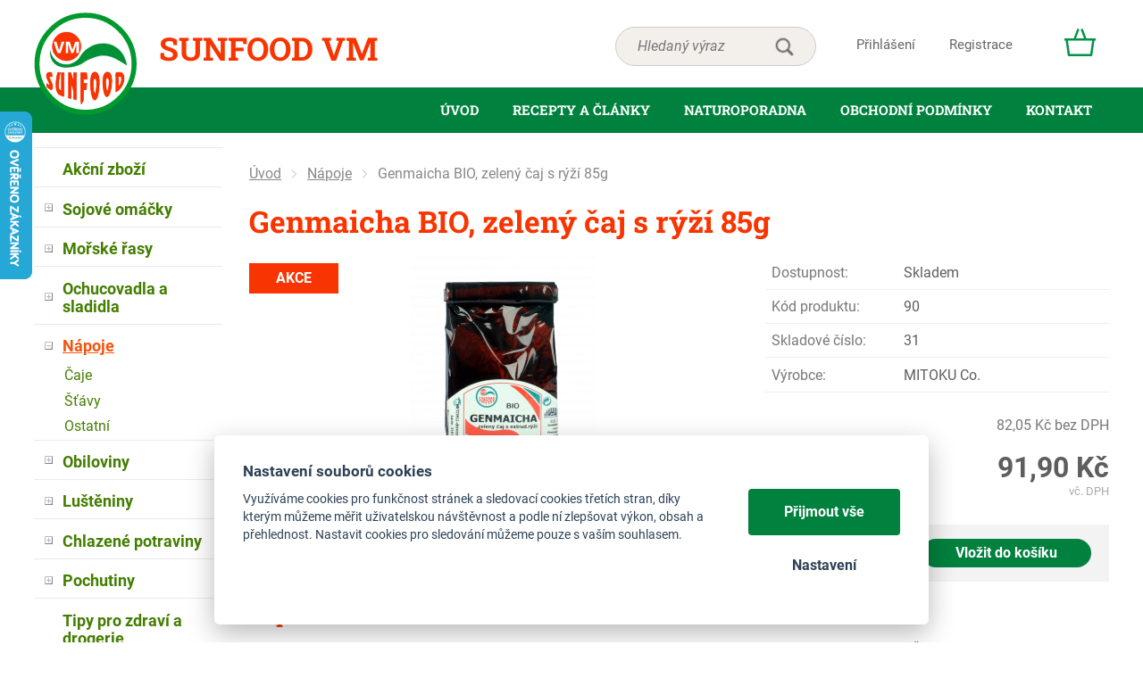

--- FILE ---
content_type: text/html; charset=UTF-8
request_url: https://e-sunfood.cz/genmaicha-bio-zeleny-caj-s-ryzi-85g
body_size: 6836
content:
<!DOCTYPE html>
<html lang="cs">
   <head>
      <meta name="viewport" content="width=device-width, initial-scale=1.0">
      <meta charset="UTF-8">
      <meta name="description" content="akční cena pouze do vyprodání zásob">
      <meta name="keywords" content="Genmaicha BIO, zelený čaj s rýží 85g">
      <meta name="robots" content="index,follow">
      <meta name="googlebot" content="code">
      <title>Genmaicha BIO, zelený čaj s rýží 85g | Sunfood VM</title>
      <link rel="icon" type="image/x-icon" href="/img/favicon.ico">
      <link rel="stylesheet" type="text/css" href="/js/fancybox/jquery.fancybox-1.3.4.css">
      <link rel="stylesheet" type="text/css" href="/js/consent/cookieconsent.css">
      <link rel="stylesheet" type="text/css" href="/style.1762434401.css">
      
      <meta name="seznam-wmt" content="0qNk7MNxTzBnmw3TxZGWGfSOcvVJdbzw">
      <meta name="google-site-verification" content="WyuaVnq7cMXYBopKUCQrRf_xw6YVUX5p30qRsPRfq5c">
      <script type="application/ld+json">
         [{"@context":"http:\/\/schema.org","@type":"Organization","url":"https:\/\/e-sunfood.cz","logo":"https:\/\/e-sunfood.cz\/img\/logo.png"},{"@context":"http:\/\/schema.org","@type":"WebSite","url":"https:\/\/e-sunfood.cz","name":"Sunfood VM"},{"@context":"http:\/\/schema.org","@type":"Product","name":"Genmaicha BIO, zelen\u00fd \u010daj s r\u00fd\u017e\u00ed 85g","image":"https:\/\/e-sunfood.cz\/file\/pff790-599-png\/genmaicha-bio-85-g.png","offers":{"@type":"Offer","url":"https:\/\/e-sunfood.cz\/genmaicha-bio-zeleny-caj-s-ryzi-85g","itemCondition":"http:\/\/schema.org\/NewCondition","availability":"http:\/\/schema.org\/InStock","price":"91.90","priceCurrency":"CZK"},"manufacturer":{"@type":"Organization","name":"MITOKU Co."}},{"@context":"http:\/\/schema.org","@type":"BreadcrumbList","itemListElement":[{"@type":"ListItem","position":1,"item":{"@id":"https:\/\/e-sunfood.cz\/napoje","name":"N\u00e1poje"}},{"@type":"ListItem","position":2,"item":{"@id":"https:\/\/e-sunfood.cz\/genmaicha-bio-zeleny-caj-s-ryzi-85g","name":"Genmaicha BIO, zelen\u00fd \u010daj s r\u00fd\u017e\u00ed 85g"}}]}]
      </script>
      <script src="/js/jquery-1.10.2.min.js"></script>
      <script defer src="/js/ll-cz.1743410061.js"></script>
      <script defer src="/js/podpora.1561586400.js"></script>
      <script defer src="/js/fancybox/fancybox_patch.js"></script>
      <script defer src="/js/bxslider/jquery.bxslider.min.js"></script>
      <script defer src="/js/basic.1743410061.js"></script>
      <script defer src="/js/eshop.1762434401.js"></script>
      <script defer src="/js/nasep.1687330308.js"></script>
      
   </head>
   <body class="neuvodni">
      <noscript id="nscrmsg"><div class="topMsg">Nemáte v prohlížeči zapnutý javascript. Některé prvky z tohoto důvodu mohou být nefunkční nebo jejich funkce může být omezena.</div></noscript>
      <div id="container">
         <div id="prekazejici-flek"></div>
         <header id="hlavicka">
            <div class="max-sirka odsunlogo">
               <a href="/" id="hlogo">Sunfood VM
               </a><div id="htop">      <div id="hledatObal">
         <form action="/vyhledej" method="post" onsubmit="$ ('#vyhledavaniterm').trigger ('focus');" id="vyhledavani">
            <input type="hidden" value="vyhledavani" name="form">
            <input class="q" type="text" name="term" id="vyhledavaniterm"                   onkeyup="naseptavac (event, $ (this));" onkeydown="naseptavac (event, $ (this));"
                   onfocus="naseptavac (event, $ (this));" onblur="skryjNaseptavac ($ (this));resposchov ($ ('#hledatObal'));"
                   placeholder="Hledaný výraz"><button class="tlacitko" type="submit" onclick="return overstep ($ ('#hledatObal'));">hledat</button>
            <script>
               $ (document).ready (function ()
               {
                  $ ('#vyhledavaniterm').attr ('autocomplete', 'off').trigger ('blur');
               });
            </script>
         </form>
         <div id="naseptavac" class="hid"></div>
      </div>
      <div id="login">
            <a href="/prihlaseni" class="uzivatel" onclick="return zobraz ($ ('#zakazLogin-form'));">Přihlášení</a><a href="/registrace" class="uzivatel2">Registrace</a>
            <form id="zakazLogin-form" action="/prihlaseni" method="post" class="hid">
               <input type="hidden" name="form" value="zakazLogin">
               <div class="pwrap">
                  <p><label for="hzakazLoginemail">E-mail: </label><input type="text" name="email" id="hzakazLoginemail"></p>
                  <p><label for="hzakazLoginheslo">Heslo: </label><input type="password" name="heslo" id="hzakazLoginheslo"></p>
               </div>
               <button type="submit" class="tlacitko">Přihlásit</button>
               <div class="cleaner"></div>
               <p><label>&zwnj;</label><a href="/registrace/heslo">Zapomenuté heslo</a></p>
            </form>
         </div><a id="kosinfo" href="/kosik"></a>      <nav class="hmenu" id="xhmenu">
                     <div class="radic shower">
               <a href="javascript:prepniMenu($('#xhmenu'))"><span class="wasteofspace">Menu</span></a>
            </div><div class="extrawrap hider"><div id="xkat"></div>
               <div class="overline"></div><div class="radic">
               <a href="/"><span class="msp l1">Úvod</span></a>
      </div><div class="radic">
               <a href="/recepty"><span class="msp l1">Recepty a články</span></a>
      </div><div class="radic">
               <a href="/naturoporadna"><span class="msp l1">Naturoporadna</span></a>
      </div><div class="radic">
               <a href="/obchodni-podminky-3"><span class="msp l1">obchodní podmínky</span></a>
      </div><div class="radic">
               <a href="/kontakt"><span class="msp l1">Kontakt</span></a>
      </div><div class="overline"></div>
               <div id="xlogin"></div>
         </div>      </nav>
      </div>
               <div class="cleaner"></div>
            </div>
            <div id="hpruh">
               <div class="max-sirka odsunlogo">
                  <a href="/" id="seclogo"><img alt="Logo Sunfood VM" src="/img/logo.svg"></a>
                        <nav class="hmenu" id="nhmenu">
         <div class="radic">
               <a href="/"><span class="msp l1">Úvod</span></a>
      </div><div class="radic">
               <a href="/recepty"><span class="msp l1">Recepty a články</span></a>
      </div><div class="radic">
               <a href="/naturoporadna"><span class="msp l1">Naturoporadna</span></a>
      </div><div class="radic">
               <a href="/obchodni-podminky-3"><span class="msp l1">obchodní podmínky</span></a>
      </div><div class="radic">
               <a href="/kontakt"><span class="msp l1">Kontakt</span></a>
      </div>      </nav>
                     </div>
            </div>
         </header>
                  <div id="stranka">
            <div class="max-sirka">
               <div class="sloupec-levy">
                        <nav class="sl-box" id="kat">
         <ul class="katmenu">
            <li><a href="akcni-produkty">
                  <span class="rozklik empty"></span><span class="katlink">Akční zboží</span>
               </a></li>
            
               <li><a href="/sojove-omacky-a-misa01"><span class="rozklik plus">+</span><span class="katlink">Sojové omáčky</span></a>
         <ul>
               <li><a href="/yamato"><span class="rozklik empty"></span><span class="katlink">Yamato shoyu</span></a></li>
               <li><a href="/yamato-shoyu-special"><span class="rozklik empty"></span><span class="katlink">Yamato shoyu special</span></a></li>
               <li><a href="/tamari"><span class="rozklik empty"></span><span class="katlink">Tamari</span></a></li>
               <li><a href="/sosa-shoyu-bio"><span class="rozklik empty"></span><span class="katlink">SOSA shoyu BIO</span></a></li>
               <li><a href="/teriyaki"><span class="rozklik empty"></span><span class="katlink">Teriyaki</span></a></li>
               <li><a href="/volne01"><span class="rozklik empty"></span><span class="katlink">volně</span></a></li>
            </ul></li>
               <li><a href="/rasy-202"><span class="rozklik plus">+</span><span class="katlink">Mořské řasy</span></a>
         <ul>
               <li><a href="/wakame"><span class="rozklik empty"></span><span class="katlink">Wakame</span></a></li>
               <li><a href="/agar-agar"><span class="rozklik empty"></span><span class="katlink">Agar - agar</span></a></li>
               <li><a href="/kombu"><span class="rozklik empty"></span><span class="katlink">Kombu</span></a></li>
               <li><a href="/nori"><span class="rozklik empty"></span><span class="katlink">Nori</span></a></li>
               <li><a href="/arame"><span class="rozklik empty"></span><span class="katlink">Arame</span></a></li>
               <li><a href="/hijiki"><span class="rozklik empty"></span><span class="katlink">Hijiki</span></a></li>
            </ul></li>
               <li><a href="/ochucovadla-a-sladidla"><span class="rozklik plus">+</span><span class="katlink">Ochucovadla a sladidla</span></a>
         <ul>
               <li><a href="/misa"><span class="rozklik empty"></span><span class="katlink">Misa</span></a></li>
               <li><a href="/umeprodukty04"><span class="rozklik empty"></span><span class="katlink">Umeprodukty</span></a></li>
               <li><a href="/obilne-slady-a-sirupy"><span class="rozklik empty"></span><span class="katlink">Obilné slady a sirupy</span></a></li>
               <li><a href="/ochucovadla-koreni08"><span class="rozklik empty"></span><span class="katlink">Koření</span></a></li>
               <li><a href="/morska-sul"><span class="rozklik empty"></span><span class="katlink">Mořská sůl</span></a></li>
            </ul></li>
               <li class="active"><a href="/napoje"><span class="rozklik minus">-</span><span class="katlink">Nápoje</span></a>
         <ul>
               <li><a href="/caje03"><span class="rozklik empty"></span><span class="katlink">Čaje</span></a></li>
               <li><a href="/stavy"><span class="rozklik empty"></span><span class="katlink">Šťávy</span></a></li>
               <li><a href="/ostatni-3"><span class="rozklik empty"></span><span class="katlink">Ostatní</span></a></li>
            </ul></li>
               <li><a href="/obiloviny"><span class="rozklik plus">+</span><span class="katlink">Obiloviny</span></a>
         <ul>
               <li><a href="/ryze"><span class="rozklik empty"></span><span class="katlink">Rýže</span></a></li>
               <li><a href="/nezpracovane-obilniny"><span class="rozklik empty"></span><span class="katlink">Nezpracované obilniny</span></a></li>
               <li><a href="/kuskus"><span class="rozklik empty"></span><span class="katlink">Kuskus, těstoviny</span></a></li>
            </ul></li>
               <li><a href="/lusteniny-obiloviny-semena03-02"><span class="rozklik plus">+</span><span class="katlink">Luštěniny</span></a>
         <ul>
               <li><a href="/fazole"><span class="rozklik empty"></span><span class="katlink">Fazole</span></a></li>
               <li><a href="/cizrna"><span class="rozklik empty"></span><span class="katlink">Cizrna</span></a></li>
               <li><a href="/cocka"><span class="rozklik empty"></span><span class="katlink">Čočka</span></a></li>
            </ul></li>
               <li><a href="/sunfood09"><span class="rozklik plus">+</span><span class="katlink">Chlazené potraviny</span></a>
         <ul>
               <li><a href="/tofu-vyrobky"><span class="rozklik empty"></span><span class="katlink">Tofu výrobky</span></a></li>
               <li><a href="/tempeh"><span class="rozklik empty"></span><span class="katlink">Tempeh</span></a></li>
               <li><a href="/pomazanky"><span class="rozklik empty"></span><span class="katlink">Pomazánky</span></a></li>
               <li><a href="/ostatni09"><span class="rozklik empty"></span><span class="katlink">Ostatní</span></a></li>
            </ul></li>
               <li><a href="/pochutiny"><span class="rozklik plus">+</span><span class="katlink">Pochutiny</span></a>
         <ul>
               <li><a href="/sladke-peceni"><span class="rozklik empty"></span><span class="katlink">Sladké pečení</span></a></li>
               <li><a href="/pickles"><span class="rozklik empty"></span><span class="katlink">Pickles</span></a></li>
               <li><a href="/semena"><span class="rozklik empty"></span><span class="katlink">Semena</span></a></li>
               <li><a href="/susene-plody"><span class="rozklik empty"></span><span class="katlink">Sušené plody</span></a></li>
               <li><a href="/seitan-hotova-jidla"><span class="rozklik empty"></span><span class="katlink">Seitan, výrobky ze seitanu</span></a></li>
               <li><a href="/ostatni"><span class="rozklik empty"></span><span class="katlink">Ostatní</span></a></li>
            </ul></li>
               <li><a href="/tipy-pro-zdravi"><span class="rozklik empty"></span><span class="katlink">Tipy pro zdraví a drogerie</span></a></li>
               <li><a href="/oleje-1"><span class="rozklik plus">+</span><span class="katlink">Oleje</span></a>
         <ul>
               <li><a href="/repkovy-olej"><span class="rozklik empty"></span><span class="katlink">Řepkový olej</span></a></li>
               <li><a href="/sezamovy-olej"><span class="rozklik empty"></span><span class="katlink">Sezamový olej</span></a></li>
               <li><a href="/slunecnicovy-olej"><span class="rozklik empty"></span><span class="katlink">Slunečnicový olej</span></a></li>
               <li><a href="/olivovy-olej"><span class="rozklik empty"></span><span class="katlink">Olivový olej</span></a></li>
            </ul></li>
               <li><a href="/kuchynske-nacini06"><span class="rozklik empty"></span><span class="katlink">Kuchyňské náčiní</span></a></li>
               <li><a href="/darkove-poukazy"><span class="rozklik empty"></span><span class="katlink">Dárkové poukazy</span></a></li>         </ul>
      </nav>
                     </div>
               <div id="telo">
                  <nav class="drobnav">
               <span><a href="/">Úvod</a>
               </span><span class="odd"><img alt="&gt;" src="/img/zobacek.png">
               </span><span><a href="/napoje">Nápoje</a>
               </span><span class="odd"><img alt="&gt;" src="/img/zobacek.png">
               </span><span>Genmaicha BIO, zelený čaj s rýží 85g
               </span>
            </nav><h1>Genmaicha BIO, zelený čaj s rýží 85g</h1>
<div class="obsah produkt-det">
   <form action="/kosik" method="post" class="addtocartform">
      <input type="hidden" name="form" value="prodkosik">
      <input type="hidden" name="id_produkt" value="790">   <div class="fotosloupec">
            <div class="stitky">
      <span class="akce">Akce</span>      </div>
            <div class="fotka-hlavni">
         &zwnj;<a
                  href="/file/pff790-599-png/genmaicha-bio-85-g.png" class="lightbox" data-rel="glr"
                  title="Genmaicha BIO, zelený čaj s rýží 85g"><img src="/file/pfd790-599-png/genmaicha-bio-85-g.png" alt="Genmaicha BIO, zelený čaj s rýží 85g"></a>&zwnj;      </div>
         </div><div class="vpravo">
      
               <div class="radek">
                  <label>Dostupnost: </label><span id="dostupnost">Skladem</span>
               </div>
               <div class="radek">
                  <label>Kód produktu: </label><span>90</span>
               </div>
               <div class="radek">
                  <label>Skladové číslo: </label><span>31</span>
               </div>
               <div class="radek">
                  <label>Výrobce: </label><span>MITOKU Co.</span>
               </div>
         <div class="cradek resphid hid" id="staracenaDiv">
            původně <span id="staracena">0,00&nbsp;Kč</span><br/>
         </div>
         <div class="cradek resphid" id="malacenaDiv">
            <span id="doDPH">82,05&nbsp;Kč</span> bez DPH         </div>
         <div class="cradek" id="cenaDiv">
            <span id="cena" class="bigspan">91,90&nbsp;Kč</span><br/>
            <span class="mensi">vč. DPH</span>         </div>
                  <fieldset class="gbg uzsi">
            
               <div class="input"><input type="number" value="1" name="mnozstvi" min="1" step="1" size="3">
               ks</div><button type="submit" class="tlacitko">Vložit do košíku</button>         </fieldset>
            </div>
   <div class="cleaner"></div>
   </form>
   <div class="zalozky">
      <div class="radzalozky hid">
                     <div class="zalozka">
               <span class="gbg">Popis</span>
               <a class="hid" href="#" onclick="return prepniZalozku ($ (this));" data-vazano="zal0">Popis</a>
            </div>
                     <div class="cleaner"></div>
      </div>
               <div id="zal0" class="zalObsah">
            <h2 class="shower">Popis</h2>
         <p>Genmaicha BIO, neboli čaj z hnědé rýže, je uklidňující směs japonského zeleného čaje a zrnek hnědé rýže. Čaj se pěstuje na horských plantážích rodiny Nagata. Zrnka rýže se pozvolna praží v troubě se sopečným pískem do doby, než prasknou. Genmaicha je oblíbená nejen pro svou chuť, ale také pro svou cenovou dostupnost. Rýže v čaji původně sloužila k rozšíření objemu čaje, což bylo výhodné v dobách, kdy byla zelená čajová lístka dražší. Dnes je genmaicha ceněná pro svou unikátní chuť a jemnost. Genmaicha chutná dobře teplá i studená. Mísí hřejivou vůni rýže s jemnou oříškovou chutí. Ochutnejte také čaj <a href="/vyhledej?term=genmaikukicha">genmaikukicha BIO</a>. </p>
<h2>Příprava</h2>
<p>2 lžičky čaje zalijeme šálkem vorucí vody a necháme přibližně tři minuty louhovat </p>
<h2>Složení</h2>
<p>sencha BIO, extrudovaná rýže natural</p>
<h2>Země původu</h2>
<p>Japonsko</p>            <div class="cleaner"></div>
         </div>
            </div>
   </div>
<div class="kform" id="kontaktformNav">
         <h2>Kontaktní formulář</h2>
         <form action="#kontaktformNav" method="post" onsubmit="
               if (!checkForm ($ (this)))
               {
                  return false;
               }
               " id="kForm1">
            <input type="hidden" name="form" value="kForm1">
            <div id="kForm1vysledek">
                           </div>
            <p class="bblcntnr">
               <label  for="kForm1jmeno">Jméno a příjmení               </label><input class="stretch" type="text" name="jmeno" id="kForm1jmeno" onfocus="unbubbleField ($ (this));" onblur="bubbleField ($ (this));" data-check="any" data-errmsg="msg_name">
            </p>
            <div class="l sloup">
               <p class="bblcntnr">
                  <label  for="kForm1female">Váš e-mail                  </label><input class="stretch" type="text" name="female" id="kForm1female" onfocus="unbubbleField ($ (this));" onblur="bubbleField ($ (this));" data-check="mail" data-errmsg="msg_mail">
               </p>
            </div><div class="r sloup">
                                 <p>
                     <label  for="kForm1telefon">Telefon                     </label><input class="stretch" type="tel" name="telefon" id="kForm1telefon">
                  </p>
                           </div>
                        <p class="post">
               <label  for="kForm1ee-mail">Falešný email, nevyplňujte               </label><input class="stretch" type="email" name="ee-mail" id="kForm1ee-mail">
            </p>
            <p class="bblcntnr">
               <label  for="kForm1zprava">Zpráva               </label><textarea class="stretch" name="zprava" id="kForm1zprava" onfocus="unbubbleField ($ (this));" onblur="bubbleField ($ (this));" data-check="any" data-errmsg="msg_zprava"></textarea>
            </p>            
            <p class="post">
               <label  for="kForm1antispam">Ponechte nezměněné               </label><input class="stretch" type="text" name="antispam" id="kForm1antispam" value="PEmZ5RXHEG2rj+Hc09xqlFG0nQ53sbaljFjcj/HupYo=">
            </p>
            <p>
               <a href="/souhlas-se-zpracovanim-osobnich-udaju" target="_blank">Informace o ochraně osobních údajů</a>
            </p>
            <div class="js_error_list"></div>
            <p>
               <label class="post" for="kForm1submit">Pro odeslání klikněte na druhé tlačítko</label>
               <button type="submit" class="tlacitko post" name="submit" id="kForm1submit" value="1">Odeslat</button>
               <button type="submit" class="tlacitko rest" name="clear" value="1">Odeslat</button>
            </p>
            <p>Zpráva bude odeslána na náš e-mail, odpovíme Vám nejpozději do 2 pracovních dnů. Většinou to ale bývá do pár hodin.</p>         </form>
      </div>               </div>
               <div class="sloupec-levy">
                  <div class="sl-box oprod">
                     <p class="big">Naše produkty</p>
                     <table style="width: 100%;">
<tbody>
<tr>
<td><img src="/file/ttf1018-8-png/oicon-prirodni-suroviny.png" alt=""></td>
<td>jsou z přírodních surovin</td>
</tr>
<tr>
<td><img src="/file/ttf1018-7-png/oicon-no-gmo.png" alt=""></td>
<td>neobsahují GMO</td>
</tr>
<tr>
<td><img src="/file/ttf1018-5-png/oicon-doprava-zdarma.png" alt=""></td>
<td>zašleme zdarma <br>od 2 000 Kč <br>(pouze ČR)</td>
</tr>
<tr>
<td><img src="/file/ttf1018-4-png/oicon-bio.png" alt=""></td>
<td>z velké části <br>v BIO kvalitě</td>
</tr>
<tr>
<td><img src="/file/ttf1018-6-png/oicon-no-glukamaty.png" alt=""></td>
<td>nejkvalitnější sojové omáčky bez glutamátů</td>
</tr>
<tr>
<td><img src="/file/ttf1018-9-png/oicon-rozvoz.png" alt=""></td>
<td>s možností rozvozu na trase Dobruška - Praha</td>
</tr>
<tr>
<td><img src="/file/ttf1018-10-png/oicon-sk.png" alt=""></td>
<td>zasíláme i na Slovensko</td>
</tr>
</tbody>
</table>                  </div>
                  <div class="sl-box profi">
                     <p class="big">Potřebujete poradit?</p>
                     <table style="width: 287px;">
<tbody>
<tr>
<td style="width: 134.725px;"><img src="/file/ttf1000-14/krahulcova.webp" alt="" width="93" height="125"></td>
<td style="width: 145.875px;">Vendula Krahulcová</td>
</tr>
</tbody>
</table>
<p>‌</p>                     <p><a class="tlacitko" href="/kontakt#kontaktformNav">Poslat dotaz</a></p>
                  </div>
               </div>
               <div class="cleaner"></div>
            </div>
         </div>
         <footer id="zakonceni">
            <div class="max-sirka">
               <div id="xchlink">
                  <a href="/souhlas-se-zpracovanim-osobnich-udaju">Osobní údaje</a> |                   <a href="#" data-cc="c-settings">Cookies</a>
                  | <a href="/mapa-stranek">Mapa stránek</a>
                                       | <a href="/vymena-odkazu">Výměna odkazů</a>
                                    </div>
                           </div>
         </footer>
      </div>
      
      <script src="/js/consent/cookieconsent.js"></script>
      <script src="/js/consent/cookiesinit.js"></script>
      <script>
      window.dataLayer = window.dataLayer || []; function gtag(){dataLayer.push(arguments);} gtag('consent', 'default', {'ad_storage': allow_ad?'granted':'denied','ad_user_data': allow_ad?'granted':'denied','ad_personalization': allow_ad?'granted':'denied','analytics_storage': allow_anal?'granted':'denied','wait_for_update': 500});
      gtag('set', 'allow_ad_personalization_signals', false);
      gtag('js', new Date());
      gtag('config', 'G-4T2CF0TGLJ');
      gtag('config', 'AW-1006426325');
      ;</script>
      <script async src="https://www.googletagmanager.com/gtag/js"></script>
      <script class="reeerun">gtag('event', 'view_item', {"items":[{"item_id":"G000790","item_name":"Genmaicha BIO, zelen\u00fd \u010daj s r\u00fd\u017e\u00ed 85g","item_brand":"MITOKU Co.","item_category":"N\u00e1poje","affiliation":"Sunfood VM"}]});
      </script>
      <script async src="/js/spy_ga.1730719253.js"></script>
      <script src="https://c.seznam.cz/js/rc.js"></script>
      <script>
      if (window.rc) {
      if (window.rc.retargetingHit) { window.rc.retargetingHit({ rtgId: 29846, consent: allow_ad?1:0 }); }
      }
      </script>
      <script>
          (function(t, r, a, c, k, i, n, g) {t['ROIDataObject'] = k;
          t[k]=t[k]||function(){(t[k].q=t[k].q||[]).push(arguments)},t[k].c=i;n=r.createElement(a),
          g=r.getElementsByTagName(a)[0];n.async=1;n.src=c;g.parentNode.insertBefore(n,g)
          })(window, document, 'script', '//www.heureka.cz/ocm/sdk.js?version=2&page=product_detail', 'heureka', 'cz');
      </script>
      <script>
          !function(f, b, e, v, n, t, s){if (f.fbq)return; n = f.fbq = function(){n.callMethod?n.callMethod.apply(n, arguments):n.queue.push(arguments)}; if (!f._fbq)f._fbq = n; n.push = n; n.loaded = !0; n.version = '2.0'; n.queue = []; t = b.createElement(e); t.async = !0; t.src = v; s = b.getElementsByTagName(e)[0]; s.parentNode.insertBefore(t, s)}(window, document, 'script', 'https://connect.facebook.net/en_US/fbevents.js');
           fbq('consent', allow_fb?'grant':'revoke');
           fbq('init', '1219415411559492');
           fbq('track', 'PageView');
           </script>
      <noscript><img height="1" width="1" style="display:none" src="https://www.facebook.com/tr?id=1219415411559492&ev=PageView&noscript=1"></noscript>
      <script>
      var _hwq = _hwq || [];
          _hwq.push(['setKey', '81FD46D41AAADCF546460B95A15615B6']);_hwq.push(['setTopPos', '60']);_hwq.push(['showWidget', '21']);(function() {
          var ho = document.createElement('script'); ho.async = true;
          ho.src = 'https://cz.im9.cz/direct/i/gjs.php?n=wdgt&sak=81FD46D41AAADCF546460B95A15615B6';
          var s = document.getElementsByTagName('script')[0]; s.parentNode.insertBefore(ho, s);
      })();
      </script><template id="tpl_modaldialog">
   <div id="modalbase" class="modalrm"><div id="modaldialog">
         <a class="dialogclose modalrm" href="#">X</a>
      </div></div>
</template>   </body>
</html>

--- FILE ---
content_type: text/css
request_url: https://e-sunfood.cz/style.1762434401.css
body_size: 10342
content:
/*========= obecně písma a prvotní vzhled ==============================================*/
/* latin */
@font-face {
   font-family: 'Roboto';
   font-style: italic;
   font-weight: 400;
   font-display: swap;
   src: url(/img/roboto/roboto-400i-lat.woff2) format('woff2');
   unicode-range: U+0000-00FF, U+0131, U+0152-0153, U+02BB-02BC, U+02C6, U+02DA, U+02DC, U+2000-206F, U+2074, U+20AC, U+2122, U+2191, U+2193, U+2212, U+2215, U+FEFF, U+FFFD;
}
/* latin-ext */
@font-face {
   font-family: 'Roboto';
   font-style: italic;
   font-weight: 400;
   font-display: swap;
   src: url(/img/roboto/roboto-400i-lex.woff2) format('woff2');
   unicode-range: U+0100-024F, U+0259, U+1E00-1EFF, U+2020, U+20A0-20AB, U+20AD-20CF, U+2113, U+2C60-2C7F, U+A720-A7FF;
}
/* latin */
@font-face {
   font-family: 'Roboto';
   font-style: italic;
   font-weight: 700;
   font-display: swap;
   src: url(/img/roboto/roboto-700i-lat.woff2) format('woff2');
   unicode-range: U+0000-00FF, U+0131, U+0152-0153, U+02BB-02BC, U+02C6, U+02DA, U+02DC, U+2000-206F, U+2074, U+20AC, U+2122, U+2191, U+2193, U+2212, U+2215, U+FEFF, U+FFFD;
}
/* latin-ext */
@font-face {
   font-family: 'Roboto';
   font-style: italic;
   font-weight: 700;
   font-display: swap;
   src: url(/img/roboto/roboto-700i-lex.woff2) format('woff2');
   unicode-range: U+0100-024F, U+0259, U+1E00-1EFF, U+2020, U+20A0-20AB, U+20AD-20CF, U+2113, U+2C60-2C7F, U+A720-A7FF;
}
/* latin */
@font-face {
   font-family: 'Roboto';
   font-style: italic;
   font-weight: 900;
   font-display: swap;
   src: url(/img/roboto/roboto-900i-lat.woff2) format('woff2');
   unicode-range: U+0000-00FF, U+0131, U+0152-0153, U+02BB-02BC, U+02C6, U+02DA, U+02DC, U+2000-206F, U+2074, U+20AC, U+2122, U+2191, U+2193, U+2212, U+2215, U+FEFF, U+FFFD;
}
/* latin-ext */
@font-face {
   font-family: 'Roboto';
   font-style: italic;
   font-weight: 900;
   font-display: swap;
   src: url(/img/roboto/roboto-900i-lex.woff2) format('woff2');
   unicode-range: U+0100-024F, U+0259, U+1E00-1EFF, U+2020, U+20A0-20AB, U+20AD-20CF, U+2113, U+2C60-2C7F, U+A720-A7FF;
}
/* latin */
@font-face {
   font-family: 'Roboto';
   font-style: normal;
   font-weight: 400;
   font-display: swap;
   src: url(/img/roboto/roboto-400r-lat.woff2) format('woff2');
   unicode-range: U+0000-00FF, U+0131, U+0152-0153, U+02BB-02BC, U+02C6, U+02DA, U+02DC, U+2000-206F, U+2074, U+20AC, U+2122, U+2191, U+2193, U+2212, U+2215, U+FEFF, U+FFFD;
}
/* latin-ext */
@font-face {
   font-family: 'Roboto';
   font-style: normal;
   font-weight: 400;
   font-display: swap;
   src: url(/img/roboto/roboto-400r-lex.woff2) format('woff2');
   unicode-range: U+0100-024F, U+0259, U+1E00-1EFF, U+2020, U+20A0-20AB, U+20AD-20CF, U+2113, U+2C60-2C7F, U+A720-A7FF;
}
/* latin */
@font-face {
   font-family: 'Roboto';
   font-style: normal;
   font-weight: 700;
   font-display: swap;
   src: url(/img/roboto/roboto-700r-lat.woff2) format('woff2');
   unicode-range: U+0000-00FF, U+0131, U+0152-0153, U+02BB-02BC, U+02C6, U+02DA, U+02DC, U+2000-206F, U+2074, U+20AC, U+2122, U+2191, U+2193, U+2212, U+2215, U+FEFF, U+FFFD;
}
/* latin-ext */
@font-face {
   font-family: 'Roboto';
   font-style: normal;
   font-weight: 700;
   font-display: swap;
   src: url(/img/roboto/roboto-700r-lex.woff2) format('woff2');
   unicode-range: U+0100-024F, U+0259, U+1E00-1EFF, U+2020, U+20A0-20AB, U+20AD-20CF, U+2113, U+2C60-2C7F, U+A720-A7FF;
}
/* latin */
@font-face {
   font-family: 'Roboto';
   font-style: normal;
   font-weight: 900;
   font-display: swap;
   src: url(/img/roboto/roboto-900r-lat.woff2) format('woff2');
   unicode-range: U+0000-00FF, U+0131, U+0152-0153, U+02BB-02BC, U+02C6, U+02DA, U+02DC, U+2000-206F, U+2074, U+20AC, U+2122, U+2191, U+2193, U+2212, U+2215, U+FEFF, U+FFFD;
}
/* latin-ext */
@font-face {
   font-family: 'Roboto';
   font-style: normal;
   font-weight: 900;
   font-display: swap;
   src: url(/img/roboto/roboto-900r-lex.woff2) format('woff2');
   unicode-range: U+0100-024F, U+0259, U+1E00-1EFF, U+2020, U+20A0-20AB, U+20AD-20CF, U+2113, U+2C60-2C7F, U+A720-A7FF;
}
/* latin */
@font-face {
   font-family: 'RobotoSlab';
   font-style: normal;
   font-weight: 400;
   font-display: swap;
   src: url(/img/roboto/robotoslab-400r-lat.woff2) format('woff2');
   unicode-range: U+0000-00FF, U+0131, U+0152-0153, U+02BB-02BC, U+02C6, U+02DA, U+02DC, U+2000-206F, U+2074, U+20AC, U+2122, U+2191, U+2193, U+2212, U+2215, U+FEFF, U+FFFD;
}
/* latin-ext */
@font-face {
   font-family: 'RobotoSlab';
   font-style: normal;
   font-weight: 400;
   font-display: swap;
   src: url(/img/roboto/robotoslab-400r-lex.woff2) format('woff2');
   unicode-range: U+0100-024F, U+0259, U+1E00-1EFF, U+2020, U+20A0-20AB, U+20AD-20CF, U+2113, U+2C60-2C7F, U+A720-A7FF;
}
/* latin */
@font-face {
   font-family: 'RobotoSlab';
   font-style: normal;
   font-weight: 700;
   font-display: swap;
   src: url(/img/roboto/robotoslab-700r-lat.woff2) format('woff2');
   unicode-range: U+0000-00FF, U+0131, U+0152-0153, U+02BB-02BC, U+02C6, U+02DA, U+02DC, U+2000-206F, U+2074, U+20AC, U+2122, U+2191, U+2193, U+2212, U+2215, U+FEFF, U+FFFD;
}
/* latin-ext */
@font-face {
   font-family: 'RobotoSlab';
   font-style: normal;
   font-weight: 700;
   font-display: swap;
   src: url(/img/roboto/robotoslab-700r-lex.woff2) format('woff2');
   unicode-range: U+0100-024F, U+0259, U+1E00-1EFF, U+2020, U+20A0-20AB, U+20AD-20CF, U+2113, U+2C60-2C7F, U+A720-A7FF;
}
/* latin */
@font-face {
   font-family: 'RobotoSlab';
   font-style: normal;
   font-weight: 900;
   font-display: swap;
   src: url(/img/roboto/robotoslab-900r-lat.woff2) format('woff2');
   unicode-range: U+0000-00FF, U+0131, U+0152-0153, U+02BB-02BC, U+02C6, U+02DA, U+02DC, U+2000-206F, U+2074, U+20AC, U+2122, U+2191, U+2193, U+2212, U+2215, U+FEFF, U+FFFD;
}
/* latin-ext */
@font-face {
   font-family: 'RobotoSlab';
   font-style: normal;
   font-weight: 900;
   font-display: swap;
   src: url(/img/roboto/robotoslab-900r-lex.woff2) format('woff2');
   unicode-range: U+0100-024F, U+0259, U+1E00-1EFF, U+2020, U+20A0-20AB, U+20AD-20CF, U+2113, U+2C60-2C7F, U+A720-A7FF;
}
html {font-size: 16px; background: #fff; }
body {font-family: 'Roboto' ,'Arial', sans-serif; color:#5e5e5e; }
input,select,textarea,button {font-family: 'Roboto' ,'Arial',sans-serif;font-size: 1rem;box-sizing:border-box;}

/*========= obecné =====================================================================*/
body { margin:0; }
#container { min-height: 100%; }
img {max-width: 100%;}
a img {border:0;text-decoration: none;}
a {text-decoration: underline;}

h1 { font-size: 2.1em; margin: .5em 0; font-family: 'RobotoSlab','Arial',sans-serif;}
h2 { margin-bottom: .6em;font-family: 'RobotoSlab','Arial',sans-serif;}
h2.nomarginb {margin-bottom: 0;}
h3 {}
h2 a { text-decoration: none; }
h3 a { text-decoration: none; }
h4 a { text-decoration: none; }

ul{ padding: 0 0 0 2em; overflow: hidden; }
ul li{ padding:0; margin-bottom: .5em;}
blockquote { background: #eee; border: 1px solid #ddd; margin: 0 0 1.5em; padding: .25em 1em;}
blockquote p { font-size: 1.2em; margin: .5em;}
hr { width: 100%; height: 1px; margin:.75em 0;  }

table {max-width:100%; border-collapse: collapse; }
table td,table th { padding-right: 1em; }
table.ramovana { border: 1px solid;}
table.ramovana td,table.ramovana th { border: 1px solid; padding-left: .5em; padding-right: .5em; }

template {display:none;}

/*========= globální třídy a modifikátory ==============================================*/
/* Případně doplněny s konkrétními identifikátory podstránek a sekcí */
.hid {display: none!important;}

.chyba,.msgOk {padding: .5em 1em .5em; border: 2px solid;margin-bottom: 2em;}
.chyba {font-size: 1.2em; background: #fdd; color:#d00; font-weight: bold; border-color: #eaa; }
.msgOk {background: #dfd; color:#242; border-color: #aea; }
.chyba p,.msgOk p {margin-bottom: .5em!important; margin-top: .5em!important; }

.left {float:left!important;}
.right {float:right!important;}
.cleaner {display: block; width: 100%; clear: both!important;}

.nalevo {text-align: left!important;}
.nastred {text-align: center!important;}
.napravo {text-align: right!important;}
.navse {text-align: justify!important;}

.tucny  { font-weight: bold;}
.italika { font-style: italic }
.podtrzeny { text-decoration: underline!important; }
.preskrtnute {text-decoration: line-through!important; }

.mensi-pismo { font-size: .8em; }
.vetsi-pismo { font-size: 1.25em;  }
.velke-pismo { font-size: 1.5em;  }
.pismo2x { font-size: 2em; }

.kurzor-sipka { cursor: default; }
.kurzor-otaznik { cursor: help; }
.kurzor-ruka { cursor: pointer; }

.transparent { -moz-opacity:.5; opacity:.5; }
.full {width: 100%;}

.topMsg {background: #ecc; color:#f33; font-weight: bold; font-size: 1.1em; padding: .25em 10%; text-align: center;}
form .post {display: none!important;}
form .bblcntnr {}
form .bblcntnr .bubble { display: block; text-align: left; }
form .bblcntnr .bubble span { border:1px solid #eaa; background: #fdd; color:#d00; font-weight: bold; display: inline-block; padding: .1em .5em;margin: .1em; }
form .js_error_list { opacity:1; display: block; text-align: left; border:1px solid #eaa; background: #fdd; color:#d00; font-weight: bold; padding: .1em .5em;margin: .1em;}
form .js_error_list:empty { display: none;}
@keyframes fadeOut {  from { opacity: 1; }  to { opacity: .25; } } form .js_error_list.diss {opacity: .25; animation: fadeOut 10s}

.max-sirka {width: 100%; max-width: 1340px; margin:auto;position: relative;}

.tlacitko {color:#fff; background:var(--clr-green); border: 0; border-radius: 1.5em; font-size: 1rem; padding: 1em 1.25em; line-height: 1em; font-weight: bold; text-decoration: none; cursor: pointer; display: inline-block;}
button.tlacitko,input[type=submit].tlacitko {}
.tlacitko:hover {}
button.tlacitko:hover,input[type=submit].tlacitko:hover {}

:root {--wastemenu-color: #000; --wastemenu-xcolor: #000; --wastemenu-lwidth: 9%; --wastemenu-border: 9%; }
span.wasteofspace{  height: 2rem; min-width: 2rem; font-size: 0; display: inline-block; vertical-align: middle; overflow: hidden; padding: 0;
   background: linear-gradient(to bottom, 
         transparent 0% var(--wastemenu-border), 
         var(--wastemenu-color) var(--wastemenu-border) calc( var(--wastemenu-border) + var(--wastemenu-lwidth) ), 
         transparent calc( var(--wastemenu-border) + var(--wastemenu-lwidth) ) calc( 50% - var(--wastemenu-lwidth) / 2 ), 
         var(--wastemenu-color) calc( 50% - var(--wastemenu-lwidth) / 2 ) calc( 50% + var(--wastemenu-lwidth) / 2 ), 
         transparent calc( 50% + var(--wastemenu-lwidth) / 2 ) calc( 100% - var(--wastemenu-border) - var(--wastemenu-lwidth) ), 
         var(--wastemenu-color) calc( 100% - var(--wastemenu-border) - var(--wastemenu-lwidth) ) calc( 100% - var(--wastemenu-border) ), 
         transparent calc( 100% - var(--wastemenu-border) ) 100% 
      );
}
span.wasteofspace.waste-x {
   background: linear-gradient(45deg, 
         transparent 0% calc( 50% - var(--wastemenu-lwidth) / 2 ), 
         var(--wastemenu-xcolor) calc( 50% - var(--wastemenu-lwidth) / 2 ) calc( 50% + var(--wastemenu-lwidth) / 2 ), 
         transparent calc( 50% + var(--wastemenu-lwidth) / 2 ) 100%
      ), linear-gradient(-45deg, 
         transparent 0% calc( 50% - var(--wastemenu-lwidth) / 2 ), 
         var(--wastemenu-xcolor) calc( 50% - var(--wastemenu-lwidth) / 2 ) calc( 50% + var(--wastemenu-lwidth) / 2 ), 
         transparent calc( 50% + var(--wastemenu-lwidth) / 2 ) 100%
      );
}

/*========= společné definice (barvy, chování apod.) ===================================*/
:root {--clr-orange:#f83400; --clr-green:#00813e; --clr-lgrn:#f4f8ed; --mainbarva:var(--clr-green); }
h1:first-letter,h2:first-letter,h3:first-letter,p.h2:first-letter,p.h3:first-letter {text-transform: uppercase}
a,.mainbarva {  color:var(--clr-orange); }
h1,h2 {  color:var(--clr-orange); }
#naseptavac .naseppolozka:focus { background: var(--clr-orange);}
.gbg, .kform form {background: #f3f3f3;}
.mainbg {background: var(--clr-green); color:#fff;}
.mainbg a {color:#fff;}

.hoverline,.nohoverline,.hoverparent {text-decoration: none;}
.hoverline:hover,.hoverbase:hover .hoverparent {text-decoration: underline;}

/*========= prvky hlavičky =============================================================*/
#hlavicka { padding-top: 20px; }
#hlavicka .max-sirka {}
#hlavicka .max-sirka.odsunlogo {padding-left: 115px; box-sizing: border-box;}
#hlogo { font-family: 'RobotoSlab','Arial',Sans-serif; text-transform: uppercase; font-size: 36px; font-weight: bold; text-decoration: none; color:var(--clr-orange); margin-left: 25px; width: 260px; display: inline-block; vertical-align: middle; padding: 10px 0 20px; }
#seclogo {position: absolute; left:0; bottom: 40%; }
#seclogo img {width: 115px; height: 115px; display: block;}
#htop {display: inline-flex; justify-content: flex-end; width: calc( 100% - 285px ); vertical-align: middle; margin-top: -15px; }
#hpruh {background: var(--clr-green); }

/*========= košík ======================================================================*/
#kosinfo { display: inline-block; text-decoration: none; background: url(/img/kosik.svg) left center no-repeat;color:var(--clr-green);font-weight: bold; margin: -5px 0 5px; margin-left: 50px; padding-left: 50px; position: relative; font-size: 18px; line-height: 2.5em; }
#kosinfo .koscena {display: inline-block; vertical-align: middle;}
#kosinfo:hover .koscena {text-decoration: underline;}
#kosinfo .kosks {display: block; color:#fff; background: var(--clr-orange); border-radius: 6px; line-height: 11px; font-size: 0; position: absolute; left:26px; bottom:3px; min-width: 11px; text-align: center; }
#kosinfo .mini { display: block; font-size: .8em; font-weight: bold; background: var(--mainbarva); color:#fff; height: 1.5em; line-height: 1.5em; border-radius: .75em; padding: 0 .33em; position: absolute; bottom:0; right:0; }

/*========= přihlašování ===============================================================*/
#login {position: relative; line-height: 1.25em; white-space: nowrap; margin: 0 1%; font-size: 15px;}
#login.logout {}
#login .delic {display: inline-block; margin: 0 .25em;}
#login .uzivatel,#login .uzivatel2 {display: inline-block;margin-left: 2.5em; color:#666; text-decoration: none; padding: .75em 0; }
#login .uzivatel:hover,#login .uzivatel2:hover { text-decoration: underline; }
#login form { position: absolute; top: 100%; right: 0; width: 300px; padding: 1em;text-align: left; border:1px solid #eee; background: #fff; z-index: 750}
#login form .pwrap { width: 60%; float:left; }
#login form p { margin: .25em 0; }
#login form label { width: 40%; margin-right: 1%; display: inline-block; vertical-align: middle; text-align: right; }
#login form input { width: 59%; display: inline-block; vertical-align: middle; }
#login form button { width: 35%; float:right; margin: .75em 0 0; display: block; }
#login form > p { margin-bottom: 0; }
#login form > p label{ width: 24%; }

/*========= menu =======================================================================*/
.hmenu { font-weight: bold; text-transform: uppercase; font-family: 'RobotoSlab','Arial',sans-serif; font-size: 15px; text-align: right; }
.hmenu a {text-decoration: none; display: table; width: 100%; color:#fff;}
.hmenu .radic { display: inline-block; vertical-align: middle; position: relative; }
.hmenu .msp { display: table-cell; vertical-align: middle; padding: 1.25em 1.25em; line-height: 1em; }
.hmenu .radic:hover .msp { text-decoration: underline; }
.hmenu .wasteofspace {font-size: 0;}

#xhmenu {z-index: 1000; position: absolute; top:0; right:0; }
#xhmenu a {color:#57941c;}
#xhmenu .extrawrap {display: block; background: rgba(255,255,255,.95); position: fixed; top:0; padding: 1em 18% 14em; left:0; width: 100vw; bottom: 0; overflow: auto; z-index: 999; box-sizing: border-box;}
#xhmenu .radic{ display: block; text-align: left ;z-index: 1000; margin-bottom: 1em;}
#xhmenu .msp { padding:1em 0; height: auto;}
#xhmenu .radic:hover .podmenu, #xhmenu .podmenu.shown { display: none; }
#xhmenu .overline { border-top: 1px solid #ddd; padding: .5em 0; }

#xhmenu ul {list-style-type: none; padding: 0; margin: 0;}
#xhmenu ul li ul {display: none; font-weight: normal; text-transform: none;}
#xhmenu ul li.active ul {display: block;}
#xhmenu ul .rozklik {display: inline-block; width: 10%; vertical-align: middle; color:transparent; background: center center no-repeat; }
#xhmenu ul .rozklik.plus { background-image: url(/img/plus.png); }
#xhmenu ul .rozklik.minus { background-image: url(/img/minus.png); }
#xhmenu ul .katlink {display: inline-block; width: 90%; vertical-align: middle; text-align: left; }
#xhmenu ul ul .rozklik {width: 15%; }
#xhmenu ul ul .katlink {width: 85%; }

/*========= vyhledávání ================================================================*/
#hledatObal {min-width: 200px; position: relative; width: 28%; }
#hledatObal form { height:44px; border:1px solid #ccc; border-radius: 22px; box-sizing: border-box; padding: 0 22px; background: #f3f0ec; }
#hledatObal .q{ width: 85%; margin-right: 2%; height: 100%; border:0; background: transparent; vertical-align: middle; }
#hledatObal .q::placeholder { font-style: italic; color:#777; opacity: 1; }
#hledatObal .tlacitko { width: 13%; margin:0; height: 100%; text-align: center; letter-spacing: -1px; background:url(/img/search.svg) center center no-repeat transparent; font-size: 0; vertical-align: middle; }
#hledatObal .q:active,
#hledatObal .q:focus,
#hledatObal .q:focus-visible {border:0;outline: none; }

#naseptavac {width: 100%; border: 1px solid #f3f3f3; background: #fff; height: 16.5em; z-index: 700; position: absolute; left: 0; top: 100%; }
#naseptavac .naseppolozka { display: block; background: #fff; }
#naseptavac .naseppolozka span { overflow: hidden; display: block; padding: 0 4%; height: 1.5em; line-height: 1.5em; }
#naseptavac .naseppolozka:focus { color:#fff; }
#nasepfoto {position: absolute; right: 100%; top:-1px; background: #fff; border: 1px solid #f3f3f3; width: 220px; height: 16.5em; text-align: center; }
#nasepfoto a {display: block; padding: .5em 5%; height: 100%;}
#nasepfoto .nadpis {display: block; line-height: 1.4em; height: 2.8em; overflow: hidden; }
#nasepfoto .fotoInside {display: block; height: 12.7em; line-height: 12.7em; white-space: nowrap; }
#nasepfoto .fotoInside img{vertical-align: middle; max-height: 100%; }

/*========= prvky stránky ==============================================================*/
#stranka { padding: 1em 0; margin:0;}

#uvodnik { background: url(/img/uvodnik.jpg) center center no-repeat #000; background-size: cover; min-height: 355px; box-sizing: border-box; text-align: center; color:#fff; padding-top: 185px; padding-bottom: 25px; position: relative; margin-top: 2em; }
#uvodnik::before { background: linear-gradient(to bottom, rgba(0,0,0,0),rgba(0,129,62,0) 33%, rgba(0,129,62,.75)); display: block; content: ' '; width: 100%; top:0; bottom:0; left:0; position: absolute; z-index: 1; }
#uvodnik > * { position: relative; z-index: 2; }
#uvodnik h1 {color: #fff; font-size: 2.7em; margin: 0 auto .5em; max-width: 90%;}
#uvodnik .anot {max-width: 800px; margin: auto; line-height: 1.5em}

#infobox { padding: .75em .75em .25em; text-align: center; border: 2px solid var(--clr-orange); margin-top: 50px; font-weight: bold; }
#infobox p {margin:0 0 .5em;}

#bigrozcest {display: flex; justify-content: space-between; flex-wrap: wrap; margin-top: 50px;}
#bigrozcest .bigbunka { background: right center no-repeat #e5e5ed; margin-bottom: 2%;padding: 30px; box-sizing: border-box; line-height: 1.5em; border-radius: 5px; }
#bigrozcest .bigbunka.for4 { width: 23.5%; }
#bigrozcest .bigbunka.for3 { width: 32%; }
#bigrozcest .bigbunka .big { font-weight: bold; font-size: 27px; line-height: normal; font-family: 'RobotoSlab','Arial',sans-serif; margin: 0 0 1em; }
#bigrozcest .bigbunka .big a { color:var(--clr-green); }
#bigrozcest .bigbunka.for3 .big { max-width: 55%; }
#bigrozcest .bigbunka a { color:#777; }
#bigrozcest .bigbunka p { margin: 0; }

#underlight {display: flex;justify-content: space-between; margin-bottom: 25px; }
#underlight div {background: 30px center no-repeat var(--clr-lgrn); color:var(--clr-green); font-weight: bold; padding:30px; padding-left: 90px; width: 32.3%; box-sizing: border-box; }

/*========= obsah ======================================================================*/
#telo {padding: 0; margin:0; width: 80%; float: right;}
#telo.teloobs {width: 100%; float:none;}

.obsah { line-height: 1.65em; position: relative; }
.obsah p { margin-top: 0; margin-bottom: 1.5em;}
.obsah img.left,.obsah iframe.left,.obsah div.left {margin: .75em 1em; margin-left: 0;}
.obsah img.right,.obsah iframe.right,.obsah div.right {margin: .75em 1em; margin-right: 0;}
.obsah iframe {max-width: 100%;}
.obsah .tablewrap {max-width: 100%; overflow: auto;}

.obsah div.left,.obsah div.right, .obsah div.full {text-align: center; padding:1em;}
.obsah div.full{ margin: .75em 0;}
.obsah div.left > :last-child,.obsah div.right > :last-child,.obsah div.full > :last-child {margin-bottom:0; }

.obsah iframe {max-width: 100%;}

.obsah p.pseudoh2 {font-weight: bold; font-size: 1.3em; margin:1em 0 .5em;}

.anotacka { font-size: 1.1em; }

.teloobs table {border-collapse: collapse;}
.teloobs table td {border: 1px solid #ddd; width: 50%; padding: 0 5%;}
.teloobs table tr:first-of-type td {font-weight: bold;}

/*========= drobečková =================================================================*/
.drobnav {line-height: 1.75em; color:#888; margin: 1em 0; }
.drobnav a {color:#888;}
.drobnav span { padding:0; margin:0; display: inline-block;}
.drobnav span.odd {margin: 0 .75em;}
.teloobs .drobnav {display: none;}

/*========= podstránky =================================================================*/
:root { --podkat_sloupce:3; --podkat_mezery:calc( var(--podkat_sloupce) - 1 ); --podkat_sloupce_mezera:1.5%;}
.podkat {width: 100%; margin-top: 1em; display: flex; flex-wrap: wrap; column-gap: var(--podkat_sloupce_mezera); row-gap: 1em; margin: 1em 0; }
.podkat a {font-size: 1.1em;align-items: stretch; border: 1px solid #aaa; padding: .33em 1%; position: relative; box-sizing: border-box;
   flex: 0 0 calc( calc( 100% - calc( var(--podkat_mezery) * var(--podkat_sloupce_mezera) ) ) / var(--podkat_sloupce) );}
.podkat a:hover {border: 1px solid #ccc; }
.podkat.sfoto a { min-height: 125px; }
.podkat.sfoto .pic { display: block; height: 100px; line-height: 100px; width: auto; max-width: 100%; white-space: nowrap; text-align: right; }
.podkat.sfoto img {vertical-align: middle;}

/*========= fotky ======================================================================*/
.gallery {width: 100%; margin-top: 1em;}
.gallery .box {width: 25%; display: inline-block; text-align: center; vertical-align: top; margin: .75em 0;}
.uvodni .gallery .box {width: 33%; }
.gallery .box a {display: block; white-space: nowrap; line-height: 150px;}
.gallery .box img {vertical-align: middle; }
.gallery img { padding:2%; border: 1px solid #fafafa; box-sizing: border-box; }
.gallery .text { display: block; padding: 0 2%; margin-top: .1em; }

/*========= soubory ====================================================================*/
.files {display:table; max-width: 700px; width: 100%; margin-top: 1em;}
.files a {display: table-row; text-decoration: none}
.files span {display:table-cell; vertical-align: middle; text-align: left; padding: .5em 0; border-bottom: 1px solid #eee;}
.files img {float:left; margin: 0 .5em;}
.files .tail {text-align: right;}

/*========= články =====================================================================*/
.clanky {}
.clanky .clanek { margin-bottom: 2em; }
.clanky .h3 { font-weight: bold; font-size: 1.1em; margin-bottom: 0;}
.clanky .datum {font-size: .9em; color:#777; margin: 0 0 .5em;}

/*========= novinky ====================================================================*/
.novinky {}
.novinky .novinka {margin-bottom: 2em;}
.novinky .h3 {font-weight: bold; font-size: 1.1em; margin-bottom: 0;}
.novinky .datum {font-size: .9em; color:#777; margin: .5em 0 .75em;}

/*========= sloupce ====================================================================*/
.sloupec-levy { width: 17.5%; float: left; clear:left; }
.sl-box { margin-bottom: 2em;}
.sl-box p {}
.sl-box p.h2 { font-weight: bold; font-size: 1.2em; line-height: 2em; margin: 0 0 .3em .3em; color: #e34a0a; text-transform: uppercase;}

.sloupec-levy .sl-box.oprod {border:2px solid #efe8e3; border-radius:5px; padding:15px; padding-bottom: 25px; font-size: 14px; line-height: 1.5em; }
.sloupec-levy .sl-box.oprod .big {margin-top: .25em; color:var(--clr-orange); font-family: 'RobotoSlab','Arial',sans-serif; font-size:21px; font-weight: bold; }
.sloupec-levy .sl-box.oprod table {width: 100%; }
.sloupec-levy .sl-box.oprod table tr td { padding:4px 0; vertical-align: middle; }
.sloupec-levy .sl-box.oprod table tr td:first-of-type {min-width: 40px; padding-right:10px; }

.sloupec-levy .sl-box.profi { background: #f3f0ec; border-radius:5px; padding:15px; line-height: 1.5em; color:#707070; margin-bottom: .5em; }
.sloupec-levy .sl-box.profi .big {margin-top: .25em; color:var(--clr-green); font-size:20px; font-weight: bold; }
.sloupec-levy .sl-box.profi table {width: 100%; }
.sloupec-levy .sl-box.profi table tr td { vertical-align: middle; text-align: left; }
.sloupec-levy .sl-box.profi table tr td:first-of-type {min-width: 90px;  padding-right: 15px; text-align: center; }
.sloupec-levy .sl-box.profi .tlacitko {width: 100%; text-align: center; box-sizing: border-box; }
/*========= šablony ====================================================================*/
.respgbg,.respgbg tbody {width: 100%; border-collapse: collapse;}
.respgbg tr td:first-of-type {background:#f3f3f3;}
.respgbg tr td {border-bottom: 1px solid #eee;border-top: 1px solid #eee; padding: 0 .5em;}

.flexcols {display: flex; width:100%; flex-wrap: wrap; justify-content: space-around; align-items: flex-start; }
.flexcols.verticentr {align-items: center;}
.flexcols > div {padding: .5em; box-sizing: border-box; margin-bottom: 1em; }
.flexcols > div > p:last-child {margin-bottom: 0;}
.column2 > div {width: 50%; }
.column3 > div {width: 33.3%; }
.column4 > div {width: 25%; }
.column5 > div {width: 20%; }

/*========= kontaktní formulář =========================================================*/
.kform { text-align: left; max-width: 570px;}
.kform form { padding: 1.5em 3% .5em; }
.kform p {margin: 0 0 1em; }
.kform .sloup {display: inline-block; vertical-align: top; width: 48%; }
.kform .l { padding-right: 2%; }
.kform .r { padding-left: 2%; }
.kform label {display: block; line-height: 1.5em; padding: 0;}
.kform label.readerhelp {width: 0; height: 0; overflow: hidden; display: block; }
.kform .stretch {width: 100%; padding: .5em; border:0; background: #fff;}
.kform textarea.stretch { height: 4.25em;}
.kform .tlacitko {}
.kform ::placeholder { font-style: italic; color:#777; opacity: 1;}
#telo .kform {padding-top: .5em;}

/*========= normální formuláře =========================================================*/
.simpleform {width: 100%;}
.simpleform p {margin: .5em 0;}
.simpleform p label {display: inline-block; vertical-align: middle; width: 22%; }
.simpleform p input,.simpleform p select {display: inline-block; vertical-align: middle; width: 35%; margin:0; padding: 0 .5em; }
.simpleform p input[type=checkbox],.simpleform p input[type=radio] {width: auto; margin: initial; }
.simpleform p .tlacitko {vertical-align: middle; }

/*========= eshop - postranní kategorie ================================================*/
.katmenu { list-style-type: none; padding:0; margin: 0;border-bottom: 1px solid #eaeaea; }
/* 1. úroveň */
.katmenu li { margin:0;border-top: 1px solid #eaeaea;} li { margin:0;border-top: 1px solid #eaeaea;}
.katmenu li .rozklik {display: inline-block; vertical-align: -5px; padding:.8em 0 .5em; width: 15%; background: center center no-repeat; cursor: pointer; text-align: center; color:transparent}
.katmenu li .rozklik.plus {background-image: url(/img/plus.png);}
.katmenu li .rozklik.minus {background-image: url(/img/minus.png);}
.katmenu li .katlink {display: inline-block; vertical-align: middle; padding: .8em 0 .5em; line-height: 1.15em; width: 85%; text-decoration: none;font-size: 18px;font-weight: bold;color:#437e01;}
.katmenu li .katlink:first-letter {text-transform: uppercase}
.katmenu li>span:hover .katlink { text-decoration: underline;}
.katmenu li.active .katlink{text-decoration: underline;color:#f35510;}
/*2. úroveň - rozdíly prvků od 1. úrovně */
.katmenu li ul {display: none;list-style-type: none; padding:0; margin: 0;}
.katmenu li.active ul {display: block;}
.katmenu li ul li {border:0;}
.katmenu li ul li .rozklik { padding: .33em 0; width: 16%; }
.katmenu li ul li .katlink,
.katmenu li.active ul li .katlink {padding: .33em 0; width: 84%; text-decoration: none; font-size: 16px; font-weight: normal;color:#437e01;}
.katmenu li ul li>span:hover .katlink,
.katmenu li ul li.active .katlink,
.katmenu li.active ul li>span:hover .katlink,
.katmenu li.active ul li.active .katlink { text-decoration: underline;color:#f35510;}

.katmenu .empty {visibility: hidden;cursor: auto;}

/*========= eshop - spolecne ===========================================================*/
/* Globální, konkrétními identifikátory podstránek doplněny */
.stitky { position: absolute; left: 0; top: 0; text-decoration: none; color: #fff; }
.stitky span{ margin:.5em 0; display: block; background: #e5e5ed; color:#fff;  padding: .25em; width: 100px; box-sizing: border-box; text-align: center; font-weight: bold; text-transform: uppercase; }
.stitky span.akce{ background: #f83400; }
.stitky span.novinka{ background: #029348; }
.stitky span.mraz{ background: #26a8d6; }
.stitky span.darek{ }
.stitky span.procenta{ }

/*========= eshop - výpis produktů =====================================================*/
:root { --prod_sloupce:4; --prod_mezery:calc( var(--prod_sloupce) - 1 ); --prod_sloupce_mezera:0;}
.produkty {clear:both; margin-top: 1.5em; display: flex; flex-wrap: wrap; align-items: stretch; }
.produkt {position: relative; border: 1px solid #f1f1f1; border-left: 0; border-right: 0; text-align: center; display: grid; row-gap: .5em; column-gap: .75em; padding: 1em 2% 2em; box-sizing: border-box;margin-bottom: -1px;
   flex: 0 0 calc( 100% / var(--prod_sloupce) );
   grid-template: 240px minmax(3.3em,auto) 1fr auto / 1fr auto; 
   grid-template-areas:  'foto foto' 'nazev nazev' 'popis popis' 'leva prava';}
.produkt .nazev {grid-area:nazev; line-height: 1.1em; font-weight: bold; display: block; color: #444;}
.produkt .foto { grid-area: foto; }
.produkt .foto img { height: 100%; object-fit: contain; }
.produkt .topmid {grid-area:popis; line-height: 1.1em; color: #444; }
.produkt .pleft { grid-area: leva; text-align: right; }
.produkt .pright { grid-area: prava; text-align: left; }
.produkt .botmid { grid-area: spodni; }
.produkt .cena {font-weight: bold; font-size: 18px; margin:0; color: #333;}
.produkt .sklad {color:#029348; margin:0; font-weight: bold; font-size: .9em;}
.produkt .sklad.ok {color:#029348}
.produkt .tlacitko { background: none; color:var(--clr-orange); border: 1px solid var(--clr-orange); border-radius: 3px; text-transform: lowercase; padding: .75em 1.1em; }
.produkt .stitky { top: 120px;}

.produkt.v2 { flex: 0 0 100%; align-items: center; padding: .5em 0;
   grid-template: auto / 75px 0 1fr auto minmax(6em,auto) auto; 
   grid-template-areas: 'foto . nazev cena sklad pright'; }
.produkt.v2 .foto { aspect-ratio:1; }
.produkt.v2 .nazev { text-align: left; }
.produkt.v2 .cena { grid-area: cena; font-size: 1em; }
.produkt.v2 .sklad { grid-area: sklad; }
.produkt.v2 .pright { grid-area: pright; }

.more.tlacitko {margin: .5em 0;}
.more.tlacitko img {vertical-align: bottom; }

h2.upn { margin-top: .5em; margin-bottom: -.5em; max-width: 75%;}

/*========= eshop - detail produktu ====================================================*/
.produkt-det {}
.produkt-det .fotosloupec {width: 59%; margin-right: 1%; display: inline-block; vertical-align: top; position: relative;}
.produkt-det .fotosloupec img { vertical-align: middle;}
.produkt-det .fotka-hlavni { text-align: center; white-space: nowrap; line-height: 300px; height: 300px; }
.produkt-det .fotocontainer { position: relative; padding: 2px 5%; }
.produkt-det .fotocontainer a { width: 23%; margin:0 1%; white-space: nowrap; display: inline-block; text-align: center; }
.produkt-det .fotocontainer .borderer { border: 1px solid #eee; height: 75px; display: block; line-height: 75px;}
.produkt-det .fragment { text-align: center; }
.produkt-det .vpravo { display: inline-block; width: 40%; }
.produkt-det .vpravo .radek { border-bottom: 1px solid #eee; padding: .33em 2%; }
.produkt-det .vpravo fieldset .radek { padding: .33em 0; }
.produkt-det .vpravo .radek label { width: 40%; display: inline-block; vertical-align: middle; color:#777; }
.produkt-det .vpravo .radek span { width: 60%; display: inline-block; vertical-align: middle; }
.produkt-det .vpravo .cradek {width: 100%; text-align: right;}
.produkt-det .vpravo #procentaDiv {float:left; padding: .5em 1em; width: auto; text-align: left; font-weight: bold; color:#fff}
.produkt-det .vpravo #staracenaDiv,.produkt-det .vpravo #malacenaDiv {color:#777; margin-top:1.5em}
.produkt-det .vpravo #staracenaDiv {text-decoration: line-through;}
.produkt-det .vpravo #cenaDiv {margin-top: 1.25em}
.produkt-det .vpravo #cenaDiv .mensi { font-size: .8em; color:#aaa; }
.produkt-det .vpravo .bigspan,.produkt-det fieldset #summall {font-size: 2em; font-weight: bold; white-space: nowrap; vertical-align: middle; margin-left: .5%;}
.produkt-det fieldset { border:0; padding: 1em 1%; margin: 1.5em 0 0; text-align: right}
.produkt-det fieldset.uzsi { padding: 1em 5%;}
.produkt-det fieldset .omezovac { width: 45%; display: inline-block; vertical-align: top; margin: 0 2.5%;}
.produkt-det fieldset .radek { margin-bottom: 15px; text-align: left }
.produkt-det fieldset .cradek { margin-bottom: 20px;}
.produkt-det fieldset label { width: 40%; display: inline-block; vertical-align: middle; color:#777; }
.produkt-det #bvarianta {vertical-align: middle; display: inline-block;}
.produkt-det fieldset .cradek span{ text-align: right; }
.produkt-det fieldset .cradek.mensi { color:#aaa; margin-top: -10px; }
.produkt-det fieldset select { width: 60%; display: inline-block; vertical-align: middle; padding: .5em 0; }
.produkt-det fieldset .input { width: 40%; display: inline-block; vertical-align: middle; text-align: left; white-space: nowrap; }
.produkt-det fieldset .input input { height: 2em; max-width: 55%; text-align: center; }
.produkt-det fieldset button { width: 55%; margin-left: 5%; display: inline-block; vertical-align: middle; padding:0; padding-top: .5em; padding-bottom: .5em;}
.produkt-det .moznosti {margin: 10px 0; border: 1px solid #eee; border-bottom: 0; }
.produkt-det .moznost {  border-bottom: 1px solid #eee; display: table; width: 100%; height: 60px; cursor: pointer}
.produkt-det .moznost span, .produkt-det .moznost a { display:table-cell; vertical-align: middle }
.produkt-det .moznost .cena { width: 20%; text-align: center;}
.produkt-det .moznost a { width: 15%; text-align: center; }
.produkt-det .moznost .forimg { width: 14.5%; text-align: center; }
.produkt-det .moznost .forimg.b { width: 12%;  }
.produkt-det .moznost .forimg img { max-width: 80%; max-height: 60px; text-align: center; }
.produkt-det .moznost .pcast { display: table-cell; width: 9%; vertical-align: middle;text-align: center; border-left: 1px solid #eee; }
.produkt-det .zalozky {margin: 1.5em 0;}
.produkt-det .zalObsah {margin: .5em 0;}
.produkt-det .paramtab {padding: 1em 0;}
.produkt-det .paramtab label {display: inline-block; vertical-align: top; width: 42%; }
.produkt-det .paramtab span {display: inline-block; vertical-align: bottom; width: 56%; padding-left: 2%;}

.produkt-det .fotocontainer .bx-prev,.produkt-det .fotocontainer .bx-next{ text-decoration: none; position: absolute; top:0; display: block; text-align: center; line-height: 79px; height: 79px; width: 5%; white-space: nowrap; margin:0; }
.produkt-det .fotocontainer .bx-prev{ left:0; }
.produkt-det .fotocontainer .bx-next{ right:0; }

/*========= eshop - filtrace  kategorie ================================================*/
.prodFiltr {width: 96%; padding: .75em 2%;}
.prodFiltr > div,.prodFiltr .settings > * {display: inline-block; vertical-align: middle; margin: .5em 0 0; }
.prodFiltr .settings { width: 83%;}
.prodFiltr .sender { width: 17%; text-align: center }
.prodFiltr .sender .tlacitko{  padding-left: 0; padding-right: 0; width: 100%; }
.prodFiltr .settings > * { margin: 1em 0 0; }
.prodFiltr .h { width: 17%; vertical-align: top; font-weight: bold; margin-right: 1%; }
.prodFiltr .prvky {  width: 82%; }
.prodFiltr .vyrbox {  display: inline-block; vertical-align: top; width: 24%; margin-bottom: .25em; margin-right: 1%;}
.prodFiltr .vyrbox label { display: inline-block;vertical-align: top; max-width: 78%;  }
.prodFiltr .vyrbox label a { display: block;}
.prodFiltr .vyrbox input { vertical-align: top; max-width: 22%; margin-left: 0; margin-right: 0; }

.prodFiltr .jslider {width: 70%; margin-top: -2px;}
.prodFiltr .jslider .jslider-value {font-size: .8em;}

.filt4 { position: relative;}
.filt4inner {overflow: hidden; }
.filt4link {position: absolute; bottom: -1.75em; right: 0;}

/*========= eshop - přepínací záložky ==================================================*/
.radzalozky { width: 100%; border-bottom: 1px solid #eee; margin-top: .5em; position: relative; }
.radzalozky .zalozka { display: inline-block; vertical-align: bottom; border: 1px solid #eee; border-radius: 2px 2px 0 0; line-height: 2em; margin-bottom: -1px; }
.radzalozky .zalozka > * { display: block; padding: 0 .5em; }

.predprodzal { padding-right: 4.5em; box-sizing: border-box; }
.radzalozky.prod { text-align: right; }
.radzalozky.prod.posunute {margin: -2em 0; float: right; width: auto;}
.radzalozky.prod .zalozka  { border: 0; text-align: center;  }
.radzalozky.prod .zalozka > * { padding: 0; width: 26px; margin-left: .5em; }
.radzalozky.prod .zalozka img { vertical-align: middle; }

.produkt-det .radzalozky .zalozka > * { padding: 0 .75em; }

.text4 { position: relative;}
.text4inner {overflow: hidden; }
.text4link {position: absolute; bottom: -1.7em; right: 10%;}

/*========= eshop - stránkování ========================================================*/
.paging {margin: 1em; text-align: right; font-size: 1.1em;}
.paging a,.paging .a{ margin: 0 .25em; }
.paging .curpage{ font-weight: bold; }

/*========= eshop - košík ==============================================================*/
.kos {  }
.kos table { width: 100%; padding-top: .75em; margin-bottom: 2em; text-align: center }
.kos table thead th { height: 1.5em; padding: 0 .5em; background-color: #f8f8f8; border:0;}
.kos table td { height: 60px; vertical-align: middle; border:0; }
.kos table td.odkazova,.kos table td.variantni { text-align: left }
.kos table td.inputova { white-space: nowrap; text-align: left; width: 110px;}
.kos table td.cenova { text-align: right }
.kos table td img { max-height: 60px; max-width: 60px; }
.kos table .plusminus { background-color: #f8f8f8; display:inline-block; vertical-align: middle; width:1.5em; height: 1.5em; line-height: 1.5em; text-decoration: none; color:#000;  text-align: center;}
.kos table .mnozstevni { width: calc( 100% - 4em ); max-width: 5em; height: 1.5em; vertical-align: middle; text-align: center;}
.kos table .final td { font-weight: bold; }
.kos .linky { text-align: right; }
.kos .linkovy {background: none; border:0; display:inline-block; vertical-align: middle; text-decoration: underline; margin-left: 3.5em; margin-right: 1.5em; padding: 1em 0; margin-bottom: .5em; cursor:pointer;}
.kos .tlacitko {vertical-align: middle; margin-left:2em; padding: 1em 1.5em; margin-bottom: .5em;}
.kos .zpet { padding:1em 0; float: left; display: inline-block; }

/*========= eshop - objednávka =========================================================*/
.objednavka{ margin: 20px 0;  }
.objednavka .tab {display: table; width: 100%; }
.objednavka .adresa{ width: 49%; display: inline-block; vertical-align: top; margin-right: 1%; }
.objednavka .adresa p { margin: .35em 0; line-height: 1.65em }
.objednavka .dodatky p { margin: .35em 0; line-height: 1.65em }
.objednavka .adresa label { width: 42%; display: inline-block; vertical-align: middle;}
.objednavka .adresa input,.objednavka .adresa select { width: 53%; vertical-align: middle;}
.objednavka .adresa input[type=checkbox],.objednavka .adresa input[type=radio] { width: auto; }
.objednavka .dodatky{ width: 100%; display: block;  }
.objednavka .dodatky label { width: 20.58%; display: inline-block; vertical-align: top; }
.objednavka .dodatky label.wider { width: 35%; }
.objednavka .dodatky .cb label { width: 75%; }
.objednavka .dodatky input { width: 50%; }
.objednavka .dodatky input[type=checkbox],.objednavka .dodatky input[type=radio] { width: auto; }
.objednavka .dodatky textarea { vertical-align: top;width: 50%; }
.objednavka .separat{ margin:2.5em 0; }
.objednavka .radioobj .radia { margin:.5em 0; border-bottom: 1px solid #ddd; padding: .5em 0; }
.objednavka .radioobj label {width: 100%; display: flex; flex-wrap: wrap; align-content: stretch; margin: 0 0 .5em; }
.objednavka .radioobj label input { width: 30px; margin: 0; align-self: center;}
.objednavka .radioobj label .tab1 { width: 50%; }
.objednavka .radioobj label .tab2 { flex-grow: 1; flex-shrink: 1; }
.objednavka .radioobj label .tab3 { width: 20%; }
.objednavka .radioobj .specbr { padding: 0 2em; margin: 0.5em 0; }
.objednavka .summary { width: 95%; padding-top: 10px; margin-bottom: 30px; font-weight: bold;}
.objednavka .summary tr { height: 3em; }
.objednavka .summary td { text-align: right; }
.objednavka .summary td.sirsi { text-align: left; }
.objednavka .tlacitko { margin: 1em 0; }

.objednavka .orderbody table {width:100%;}

.objednavka .upozorneni { color:var(--clr-orange); padding: .5em 1em; border:1px solid var(--clr-orange); background: rgba(248,52,00,.075);}

/*========= eshop - registrace =========================================================*/
.regform .cb label {width: auto;}

/*========= eshop - porovnávání ========================================================*/
.porovrel {position: relative}
.porovnatpopup {position: absolute; left:0; width:100%; bottom:100%; background: #fff; border: 1px solid #ccc; z-index: 9000; padding: .5em; text-align: left; }
.porovnatpopup p {margin:0; clear:both;}
.porovnatpopup img {float:right; margin: 0 0 .5em .5em;}
.porovnatpopup img:hover {cursor:pointer;}

.seznamporovnej { border: 1px solid #ccc; padding: .5em 0 .5em 1em; }
.seznamporovnej .porovnejbox {display: inline-block; vertical-align: middle; margin-right: 1em;}
.seznamporovnej .porovnejbox span,
.seznamporovnej .porovnejbox img { vertical-align: middle; display: inline-block;}
.seznamporovnej a.porovnejbox span {text-decoration: underline;}

.tableporovnej {text-align: center; border-collapse: collapse; width: 100%; margin: 1em 0;}
.tableporovnej td {border: 1px solid #eee;}
.tableporovnej th {background: #eee;}
.tableporovnej th,.tableporovnej td {padding:0 .5em;}
.tableporovnej tr th:first-of-type {text-align: left}

/*========= eshop - hlídací pes ========================================================*/
.dgform {padding: 2em 0 1em;}
.dgform p label {width: 40%; }
.dgform p label:first-child {width: 38%; padding-right: 2%; text-align: right; }
.dgform p input {width: 40%;}

/*========= prvky patičky ==============================================================*/
#zakonceni { padding: 1.5em 0 8.5em;position: relative;color: #878787; font-size: .95em;}
#zakoncenibg {background: #fff;}

/*========= pro výměnu odkazů ==========================================================*/
.xch p {border-bottom: 1px solid #ddd; margin: 0; padding: .5em; width: auto;}
#xchlink { text-align: right; font-size: .8em; }
#xchlink a { color:var(--clr-green) }

/*========= ostatní zbytečnosti ========================================================*/
@media (min-width: 689px){
   #cm.cloud {max-width: 800px; padding: 2em; }
   .cc_div .cloud #c-inr {display: flex;}
   .cc_div .cloud #c-inr-i {width: auto; flex-shrink: 1;}
   .cc_div .cloud #c-bns {max-width: 225px; width: 40%; font-size: 1.25em; text-align: center; }
   #cm.cloud #c-bns button + button.c-bn {display: inline-block; font-size: .82em; margin: 1.5em auto; float:none; padding: 0; background: #fff; width: auto; }
   #cm.cloud #c-bns button + button:hover {text-decoration: underline; cursor:pointer; }
}
@media (max-width: 689px){
   .cc_div .cloud #c-bns {display: flex; flex-direction:row; justify-content: space-between;}
   #cm.cloud .c-bn {width:auto; box-sizing: border-box;margin: 0; display: block; flex-basis: 45%; }
   #cm.cloud .c-bn:first-child {margin: 0; order:2}
   #cm.cloud #c-bns button + button.c-bn { background: #fff; order: 1; }
   #cm.cloud #c-bns button + button:hover {text-decoration: underline; cursor:pointer; }
}
:root {--cc-btn-primary-bg:var(--mainbarva); --cc-btn-secondary-hover-bg:#fff; }

.babish { text-align: left; margin-top: 3.5em;}

#modalbase {position: fixed; top:0; left:0; width: 100vw; bottom: 0; background: rgba(0,0,0,.6); z-index: 10000; }
#modaldialog {background: #fff; padding: 1.5em; box-sizing: border-box; position: absolute; width: 80vw; left: 0; right: 0; text-align: center; max-width: 500px;margin-left: auto; margin-right: auto; overflow:auto; }
#modaldialog .dialogclose {position: absolute; display: block; color:transparent; background: url(/img/ikona-smaz.png) center center no-repeat; right:0; top:0; width: 1.5em; height: 1.5em; }
#modaldialog .tlacitko { margin: 0 1.5em 1em;pointer-events: auto; }

#modaldialog.dialogkosik { top:20vh; }

#modaldialog.dialogparcelshop { top:5vh;bottom:5vh; max-width: none; width: 90vw; }
#modaldialog.dialogparcelshop .pplmapcontain{ height: 100%; box-sizing: border-box; position: relative; }
#modaldialog.dialogparcelshop #ppl-parcel-shop-map { height:100%; }
#modaldialog.dialogparcelshop #ppl-parcelshop-map .ppl-parcelshop-map {height:100%;}
#modaldialog.dialogparcelshop #ppl-parcelshop-map .control-panel {padding-top: 0;}
#modaldialog.dialogparcelshop #ppl-parcelshop-map .control-panel__logo-holder {padding: 20px 0; margin:0;}

#modaldialog.dialogdpdpickup { top:5vh;bottom:5vh; max-width: none; width: 90vw; }
#modaldialog.dialogdpdpickup .iframecontain {position: relative; width: 100%; height: 100%;}
#modaldialog.dialogdpdpickup iframe { width: 100%; height: 100%; border:0; }

#modaldialog.dialogbalikovnapickup { top:5vh;bottom:5vh; max-width: none; width: 90vw; }
#modaldialog.dialogbalikovnapickup .iframecontain {position: relative; width: 100%; height: 100%;}
#modaldialog.dialogbalikovnapickup iframe { width: 100%; height: 100%; border:0; }

#modaldialog.dialogpaymentgateway { top:5vh;bottom:5vh; max-width: none; width: 90vw; }
#modaldialog.dialogpaymentgateway .iframecontain {position: relative; width: 100%; height: 100%;}
#modaldialog.dialogpaymentgateway iframe { width: 100%; height: 100%; border:0; }

/*========= responzivity ===============================================================*/

@media (max-width:1339px) {
   .max-sirka {width: 94%; margin: auto 3%;}
   #bigrozcest .bigbunka.for4 { width: 48.5%; }
   #bigrozcest .bigbunka.for3 { width: 100%; }
}

@media (max-width:1099px) {
   :root{ --prod_sloupce:3; }
   #seclogo img {width: 75px; height: 75px;}
   #hlavicka .max-sirka.odsunlogo {padding-left: 75px; }
   #kosinfo {margin-right: 45px;}
   #xhmenu {top: 10px;}
   #login, #nhmenu {display: none; }
   .hmenu .hider { display:none!important; }
   .simpleform p input,.simpleform p select { width: 45%;  }
}

@media (min-width: 1100px) {
   .hmenu .shower {display:none!important;}
   #xhmenu {display: none;}
}

@media (min-width: 750px) and (max-width:1339px) {
   .sloupec-levy .sl-box.profi table tr,
   .sloupec-levy .sl-box.profi table td { display: block; }
}

@media (min-width: 750px) and (max-width:1099px) {
   .sloupec-levy .sl-box.oprod table tr,
   .sloupec-levy .sl-box.oprod table td { display: block; }
}

@media (max-width:999px) {
   .prodFiltr .vyrbox { width: 32.3%; }
   #kosinfo { margin-left: 40px; }
   #underlight { flex-wrap: wrap; }
   #underlight div { width: 100%; padding-top: 20px; padding-bottom: 20px; }
   .kos table thead {display:none;}
   .kos table tbody {display: block;}
   .kos table tr {border-bottom: 1px solid #ccc; display: block; text-align: left;}
   .kos table td {display: inline-block; width: 33%; vertical-align: middle; height: auto; min-height: 2.5em; box-sizing: border-box;}
   .kos table td.pix {width: 25%; float:left; }
   .kos table td.odkazova {width: 75%; padding-top: .33em; }
   .kos table td.variantni {width: 100%; min-height: 0; }
   .kos table td.inputova {width: 45%; }
   .kos table td.cenova {width: 45%; }
   .kos table td.napravo {width: 10%; }
   .kos table tr td.num {text-align: center;}
   .kos table tr.final { border-bottom: 0; }
   .kos table tr.final td.cenova {width: 57%; padding: .33em 0;}
   .kos table tr.final td:first-of-type {width: 33%;}
   .kos table.adresni td.odkazova {width: 90%; }
}

@media (max-width:849px) {
   #kosinfo .koscena {display: none;}
   #kosinfo {height: 45px;}
}

@media (max-width:799px) {
   :root{ --prod_sloupce:2; --podkat_sloupce:2; }
   #uvodnik .anot {max-width: 90%;}
   .uvodni .gallery .box,.gallery .box {width: 50%; }
}

@media (max-width:749px) {
   #hlogo {display: none;}
   #htop {margin-top: 0; margin-bottom: 25px; width: 100%;}
   #xhmenu {top: 3px;}
   .kform,.sloupec-levy,.sloupec-pravy {width: auto; margin: auto; float: none;}
   #telo,.uvodni #telo{width: auto; margin: 0 auto 2em; float: none;}
   .prodFiltr .jslider { width: 85%; }
   .produkt-det .paramtab label {width: 62%; }
   .produkt-det .paramtab span {width: 36%; }
   #kat {display:none;}
}

@media (max-width:699px) {
   #uvodnik h1 {font-size: 2em; }
}

@media (max-width:649px) {
   .kosinfo {background-position: 20% 1.25em;}
   #bigrozcest .bigbunka.for4 { width: 100%; }
}

@media (max-width:649px) {
   .produkt.v2 { 
      grid-template: 1fr auto / 75px 1fr minmax(6em,auto) auto; 
      grid-template-areas: 'foto nazev nazev nazev' 'cena cena sklad pright'; }
   .produkt.v2 .cena {text-align: right;}
}

@media (max-width:549px) {
   .obsah .left,.obsah .right { margin:.5em 0!important; float:none!important; display: block;}
   #hledatObal {min-width: 0; width: 40px; }
   #hledatObal .q {display: none;}
   #hledatObal:not(.xsshow) .tlacitko {width: 40px; position: relative; left:-20px;}
   #hledatObal.xsshow { width: 250px; position: absolute; right:50px; top:0; z-index: 10; padding: 3px; background: #fff; border-radius: 27px; }
   #hledatObal.xsshow .q {display: inline-block;}
   .objednavka .adresa { width: 99%;}
   .objednavka .dodatky textarea { width: 53%; }
   .objednavka .dodatky label { width: 42%; }
   .objednavka .dodatky .cb label { width: 75%; }
   .simpleform p label {width: 42%;}
   .simpleform p.cb label { width: 75%; }
   .produkt-det .fotosloupec { width: 100%;}
   .produkt-det .vpravo { float:none;width: 100%;}
   .produkt-det .resphid { display:none;}
   .produkt-det fieldset .omezovac {width: 95%;}
   .prodFiltr .vyrbox { width: 49%; }
}

@media (max-width:499px) {
   #uvodnik {padding-top: 50px;}
   #uvodnik h1 {text-shadow: 0 0 5px #000;}
   .simpleform p input,.simpleform p select { width: 52%;  }
}

@media (max-width:469px) {
   :root{ --prod_sloupce:1; --podkat_sloupce:1; }
   .podkat { row-gap: .5em; }
   .podkat a { padding: .66em 1%; }
   .podkat.sfoto a { min-height: 0; }
   .podkat.sfoto .pic { display: none; }
   .prodFiltr > div,.prodFiltr .settings > * {display: block;  }
   .prodFiltr .settings, .prodFiltr .h, .prodFiltr .prvky,.prodFiltr .sender { width: 100%; margin-left: 0; margin-right: 0;}
   .prodFiltr .sender { text-align: right }
   .prodFiltr .sender .tlacitko { padding-right: 1.5em; padding-left: 1.5em; width: auto }
   .objednavka .radioobj label .tab1 { width: 60%; }
   .objednavka .radioobj label .tab2 { display: none; }
   .objednavka .radioobj label .tab3 { width: auto; flex-grow: 1; flex-shrink: 1; text-align: right; }
   #bigrozcest .bigbunka.for3 p,
   #bigrozcest .bigbunka.for3 .big { max-width: 50%; }
}

@media (max-width:399px) {
   .kform .sloup {width: 100%;padding:0; }
}


@media (max-width:849px) and (min-width:750px), (max-width:549px) {
   .respgbg,.respgbg tbody,.respgbg tr,.respgbg td {display: block; width: 100%;}
}

@media (max-width: 999px) {
   .column5 > div {width: 33%; }
}
@media (max-width: 849px) {
   .column4 > div {width: 50%; }
}
@media (max-width:549px) {
   .column3 > div {width: 50%; }
   .column5 > div {width: 50%; }
}
@media (max-width:469px) {
   .column2 > div {width: 100%; }
}


--- FILE ---
content_type: image/svg+xml
request_url: https://e-sunfood.cz/img/kosik.svg
body_size: 179
content:
<svg xmlns="http://www.w3.org/2000/svg" width="35.142" height="31" viewBox="0 0 35.142 31">
  <g id="icon_kosik" transform="translate(-2 -4.3)">
    <path id="basket_empty_shop_buy" d="M37.142,15.219H26.712L22.558,4.3l-2.347.879,3.765,10.04H15.065L18.83,5.179,16.6,4.3,12.43,15.219H2v2.51H3.418L5.765,34.221A1.255,1.255,0,0,0,7.02,35.3h25.1a1.255,1.255,0,0,0,1.255-1.079l2.347-16.491h1.418ZM31.029,32.79H8.112L5.953,17.729H33.188Z" transform="translate(0 0)" fill="#029348"/>
  </g>
</svg>


--- FILE ---
content_type: application/javascript
request_url: https://e-sunfood.cz/js/eshop.1762434401.js
body_size: 7040
content:

$ (document).ready (function ()
{
// zapínání slideru fotek detailu
   let mslide = $ ('#fotoprodslider');
   if (typeof $.fn.bxSlider === 'function' && mslide.length > 0 && mslide.children ('.fragment').length > 1)
   {
      mslide.bxSlider ({
         pager: false,
         auto: false,
         autoControls: false,
         nextText: ll_fotoslider_next,
         prevText: ll_fotoslider_prev,
         adaptiveHeight: true,
         responsive: true,
         preloadImages: 'all',
      });
      $ ('.bx-clone .lightbox').removeClass ('lightbox').attr ('rel', null);
   }
   if (typeof vardata !== 'undefined')
   {
      prepniCenu ();
      prepniPlatnost ();
      optHighlight ();
   }

   if (typeof filtropts !== 'undefined')
      $ ('#kategorieFiltrcena').slider (filtropts);
   $ ('.prodFiltr .sender').remove ();
   $ ('.prodFiltr .settings').css ('width', '100%');
   filt4init ();

   $ ('#kosprepocitatlink').remove ();
   text4init ();

   if (document.location.hash == '#dgForm' && $ ('.zalozka.zalpes a').length == 1)
   {
      prepniZalozku ($ ('.zalozka.zalpes a'));
      window.scroll (0, $ ('.radzalozky').offset ()['top']);
   }

   rozkat_init ('#kat');

   $ ('form.addtocartform').on ('submit', vyberkosik).removeClass ('addtocartform');

   $ ('#dopravniOpts input[type=radio]').on ('change', function () {
      prispusobCeny ();
      nastavDopravu ();
   });
   $ ('#platebniOpts input[type=radio]').on ('change', prispusobCeny);

});

function rozkat_init (sekce)
{
   $ (sekce + ' .rozklik:not(.empty)').on ('click', rozKat);
}

function rozKat ()
{
   let item = $ (this);
   let liko = item.parent ().parent ();
   item.html (liko.hasClass ('active') ? '+' : '-');
   item.toggleClass ('plus').toggleClass ('minus');
   liko.toggleClass ('active');

   return false;
}

function kosValChng (pole, inc)
{
   pole = $ ('.kos tr#pole' + pole + ' input.mnozstevni');
   pole.trigger (inc > 0 ? 'stepUp' : 'stepDown');
   //pole.val (parseInt (pole.val ()) + inc);
   kosPrep ();
   return false;
}

function kosMaz (pole)
{
   $ ('.kos tr#pole' + pole + ' input.mnozstevni').val (0);
   kosPrep ();
}

function kosPrep ()
{
   $.ajax ({
      type: "POST",
      contentType: 'application/x-www-form-urlencoded;charset=UTF-8',
      url: $ ('form.kos').attr ('action'),
      data: $ ('form.kos').serialize (),
      cache: false,
      dataType: 'html',
      success: function (data, textStatus, jqXHR)
      {
         let newpage = $ (data);
         let keep = $ ('#chngkeep');
         newpage.find ('#kosprepocitatlink').remove ();
         if (keep.length == 1)
            newpage.find ('#chngkeep').replaceWith (keep);
         $ ('#kosinfo').replaceWith (newpage.find ('#kosinfo'));
         $ ('#stranka .obsah').replaceWith (newpage.find ('#stranka .obsah'));
         prepniCenu ();
      }
   });
}

if (typeof pg == 'undefined')
{
   var pg = new Object ();
   var startpg = new Object ();
}
else
   var startpg = JSON.parse (JSON.stringify (pg));
var globalCheck = 0;
function donacti (btn, oblast, podoblast)
{
   if (globalCheck == 1)
      return false;
   globalCheck = 1;
   if (typeof pg[oblast] == 'undefined')
      pg[oblast] = new Object ();
   if (typeof pg[oblast][podoblast] == 'undefined')
      pg[oblast][podoblast] = 0;
   pg[oblast][podoblast] = 1 + pg[oblast][podoblast];
   let oldtext = btn.html ();
   btn.html ('<img src="/img/ajax-loader.gif" />');
   $.ajax ({
      type: "POST",
      contentType: 'application/x-www-form-urlencoded;charset=UTF-8',
      url: "/ws/produkty_nactiDalsi.php",
      data: "kam=" + oblast + (podoblast != '' ? "&val=" + podoblast : '') + "&pg=" + pg[oblast][podoblast],
      cache: false,
      dataType: 'json',
      success: function (data)
      {
         let pripojitkam = $ ("#" + btn.data ('ident') + "Products.produkty");
         pripojitkam.append (data['items']);
         if (data['more'] == 0)
            btn.parent ().addClass ('hid');
         if (typeof data['pgng'] != 'undefined')
            $ ('.paging').replaceWith (data['pgng']);
         $ ('form.addtocartform').on ('submit', vyberkosik).removeClass ('addtocartform');
      },
      complete: function ()
      {
         globalCheck = 0;
         btn.html (oldtext);
      }
   });
   return false;
}

function prenactiKat (form, podoblast)
{
   let oblast = 'kat';
   if (globalCheck == 1)
      return false;
   globalCheck = 1;
   if (typeof pg[oblast] == 'undefined')
      pg[oblast] = new Object ();
   if (typeof pg[oblast][podoblast] == 'undefined')
      pg[oblast][podoblast] = 0;
   if (typeof startpg[oblast] == 'undefined')
      startpg[oblast] = new Object ();
   if (typeof startpg[oblast][podoblast] == 'undefined')
      startpg[oblast][podoblast] = 0;
   oldstart = startpg[oblast][podoblast];
   pg[oblast][podoblast] = 0;
   startpg[oblast][podoblast] = 0;
   $.ajax ({
      type: "POST",
      contentType: 'application/x-www-form-urlencoded;charset=UTF-8',
      url: "/ws/produkty_nactiDalsi.php",
      data: "kam=kat&val=" + podoblast + '&pg=0&startpg=0&' + form.serialize (),
      cache: false,
      dataType: 'json',
      success: function (data)
      {
         $ (".produkty").html (data['items']);
         let btn = $ ('.tlacitko.more');
         if (btn.length > 0)
         {
            if (data['more'] == 1)
               btn.parent ().removeClass ('hid');
            else
               btn.parent ().addClass ('hid');
         }
         if (typeof data['pgng'] != 'undefined')
            $ ('.paging').replaceWith (data['pgng']);
         if (typeof data['h1'] != 'undefined')
            $ ('h1').html (data['h1']);
         if (typeof data['title'] != 'undefined')
            $ ('title').html (data['title']);
         if (typeof data['kw'] != 'undefined')
            $ ('meta[name=keywords]').attr ('content', data['kw']);
         $ ('form.addtocartform').on ('submit', vyberkosik).removeClass ('addtocartform');
      },
      complete: function ()
      {
         globalCheck = 0;
      }
   });
   return oldstart > 0;
}

function prodRadit (index, podoblast, src)
{
   let oblast = 'kat';
   if (globalCheck == 1)
      return false;
   globalCheck = 1;
   if (typeof pg[oblast] == 'undefined')
      pg[oblast] = new Object ();
   if (typeof pg[oblast][podoblast] == 'undefined')
      pg[oblast][podoblast] = 0;
   if (typeof startpg[oblast] == 'undefined')
      startpg[oblast] = new Object ();
   if (typeof startpg[oblast][podoblast] == 'undefined')
      startpg[oblast][podoblast] = 0;
   $.ajax ({
      type: "POST",
      contentType: 'application/x-www-form-urlencoded;charset=UTF-8',
      url: "/ws/produkty_nactiDalsi.php",
      data: "kam=kat&val=" + podoblast + "&pg=" + pg[oblast][podoblast] + "&radit=" + index + '&startpg=' + startpg[oblast][podoblast],
      cache: false,
      dataType: 'json',
      success: function (data)
      {
         $ (".produkty").html (data['items']);
         prepniZalozku (src);
         $ ('form.addtocartform').on ('submit', vyberkosik).removeClass ('addtocartform');
      },
      complete: function ()
      {
         globalCheck = 0;
      }
   });
   return startpg > 0;
}

function prodVypis (index, oblast, podoblast, src)
{
   if (globalCheck == 1)
      return false;
   globalCheck = 1;
   if (typeof pg[oblast] == 'undefined')
      pg[oblast] = new Object ();
   if (typeof pg[oblast][podoblast] == 'undefined')
      pg[oblast][podoblast] = 0;
   if (typeof startpg[oblast] == 'undefined')
      startpg[oblast] = new Object ();
   if (typeof startpg[oblast][podoblast] == 'undefined')
      startpg[oblast][podoblast] = 0;
   $.ajax ({
      type: "POST",
      contentType: 'application/x-www-form-urlencoded;charset=UTF-8',
      url: "/ws/produkty_nactiDalsi.php",
      data: "kam=" + oblast + "&val=" + podoblast + "&pg=" + pg[oblast][podoblast] + "&vypis=" + index + '&startpg=' + startpg[oblast][podoblast],
      cache: false,
      dataType: 'json',
      success: function (html)
      {
         $ ("#" + src.data ('ident') + "Products.produkty").html (html['items']);
         prepniZalozku (src);
         $ ('form.addtocartform').on ('submit', vyberkosik).removeClass ('addtocartform');
      },
      complete: function ()
      {
         globalCheck = 0;
      }
   });
   return false;
}

function updFiltrCB (cb)
{
   if (cb.val () == 0)
      cb.parents ('.prvky').find (':checkbox:gt(0)').prop ('checked', !cb.prop ('checked'));
   else
      cb.parents ('.prvky').find (':checkbox:first').prop ('checked', cb.parents ('.prvky').find (':checkbox:gt(0):checked').length == 0);
   cb.parents ('form').submit ();
}

function updFiltrCBLink (ahref)
{
   let cb = ahref.parent ().parent ().find ('input');
   cb.prop ('checked', !cb.prop ('checked'));
   updFiltrCB (cb);
}

function prepniZalozku (src)
{
   let zalozkarna = src.parents ('.radzalozky');
   zalozkarna.find ('a').each (function ()
   {
      $ (this).removeClass ('hid');
      $ ('#' + $ (this).data ('vazano')).addClass ('hid');
   });
   zalozkarna.find ('span').addClass ('hid');
   src.siblings ('span').removeClass ('hid');
   src.addClass ('hid');
   $ ('#' + src.data ('vazano')).removeClass ('hid');
   return false;
}

function JSMena (hodnota)
{
   hodnota = Math.round ((hodnota) * rad) / rad;
   if (isNaN (hodnota))
      hodnota = 0;
   hodnota = hodnota.toString ();

   let zac = hodnota.indexOf ('.');
   if (zac < 0)
      zac = hodnota.length;
   while (zac >= 4)
   {
      zac -= 3;
      hodnota = hodnota.substr (0, zac) + deset + hodnota.substr (zac);
   }

   hodnota = hodnota.replace ('.', oddel);
   if (umisteni)
      return mena + hodnota;
   else
      return hodnota + '&nbsp;' + mena;
}

function prispusobCeny ()
{
   if (typeof mapaPlateb === 'undefined')
      return;
   let base = $ ('#dopravniOpts :radio:checked');
   $ ('#platebniOpts :radio').each (function ()
   {
      $ (this).prop ('disabled', $.inArray (parseInt ($ (this).val ()), mapaPlateb['d' + base.val ()]) === -1);
      if ($ (this).prop ('disabled'))
         $ (this).parents ('.radia').addClass ('hid');
      else
         $ (this).parents ('.radia').removeClass ('hid');
   });
   if ($ ('#platebniOpts :radio:checked').prop ('disabled'))
      $ ('#platebniOpts :radio:not(:disabled):eq(0)').prop ('checked', true);

   let parse = parseFloat (base.data ('cena'));
   if (isNaN (parse))
      parse = 0;
   let cena = parse;
   parse = parseFloat ($ ('#platebniOpts :radio:checked').data ('cena'));
   if (isNaN (parse))
      parse = 0;
   cena += parse;
   $ ('#semTot').html (base.val () == 12 ? 'Bude dopočítána' : JSMena (cena));
   $ ('#tot').html (JSMena (objCenaDPH + cena));
   $ ('#tot2').html (JSMena (objCena + cena / dphKonst));
   unbubbleField ($ ('#dopravniOpts :radio:eq(0)'));
   unbubbleField ($ ('#platebniOpts :radio:eq(0)'));
}

function prepniCenu ()
{
   if (typeof vardata === 'undefined')
      return;
   let i1 = 0;
   let i2 = 0;
   let i3 = 0;
   let barvy = $ ('select[name=barva]');
   if (barvy.length == 0)
      barvy = $ ('input[name=barva]:checked');
   if (barvy.length == 0)
      barvy = $ ('input[name=barva]');
   if (barvy.length == 1)
      i1 = barvy.val ();
   let baleni = $ ('select[name=baleni]');
   if (baleni.length == 0)
      baleni = $ ('input[name=baleni]');
   if (baleni.length == 1)
      i2 = baleni.val ();
   let velikosti = $ ('select[name=velikost]');
   if (velikosti.length == 0)
      velikosti = $ ('input[name=velikost]');
   if (velikosti.length == 1)
      i3 = velikosti.val ();

   let staraDiv = $ ('#staracenaDiv');
   let DPHDiv = $ ('#malacenaDiv');
   let cenaprodDiv = $ ('#summprodDiv');
   let procentaDiv = $ ('#procentaDiv');
   let staratext = $ ('#staracena');
   let dphtext = $ ('#doDPH');
   let cenatext = $ ('#cena');
   let dopltext = $ ('#summprod');
   let cenatext2 = $ ('#summall');
   let dphtext2 = $ ('#summall_DPH');
   let proctext = $ ('#procenta');

   let vcBEZ = cbBEZ;
   let vcDPH = cbDPH;
   let vcsBEZ = csbBEZ;
   let vcsDPH = csbDPH;
   let vhmotnost = zhmotnost;
   let vsklad = skladText;
   if (typeof vardata !== 'undefined'
           && typeof vardata['id' + i1] !== 'undefined'
           && typeof vardata['id' + i1]['id' + i2] !== 'undefined'
           && typeof vardata['id' + i1]['id' + i2]['id' + i3] !== 'undefined')
   {
      vcBEZ = vardata['id' + i1]['id' + i2]['id' + i3]['cbBEZ'];
      vcDPH = vardata['id' + i1]['id' + i2]['id' + i3]['cbDPH'];
      vcsBEZ = vardata['id' + i1]['id' + i2]['id' + i3]['csbBEZ'];
      vcsDPH = vardata['id' + i1]['id' + i2]['id' + i3]['csbDPH'];
      vhmotnost = vardata['id' + i1]['id' + i2]['id' + i3]['hmotnost'];
      vsklad = vardata['id' + i1]['id' + i2]['id' + i3]['sklad'];
   }
   if (vcsBEZ <= 0 || vcsBEZ > vcBEZ)
   {
      vcsBEZ = vcBEZ;
      vcsDPH = vcDPH;
   }
   if (cbBEZ != cbDPH)
   {
      dphtext.html (JSMena (vcsBEZ));
      if (vcsBEZ != vcBEZ)
      {
         staratext.html (JSMena (vcDPH));
         staraDiv.removeClass ('hid');
         DPHDiv.addClass ('hid');
      }
      else
      {
         staratext.html (JSMena (0));
         staraDiv.addClass ('hid');
         DPHDiv.removeClass ('hid');
      }
      cenatext.html (JSMena (vcsDPH));
   }
   else
   {
      if (vcsBEZ != vcBEZ)
      {
         staratext.html (JSMena (vcBEZ));
         staraDiv.removeClass ('hid');
      }
      else
      {
         staratext.html (JSMena (0));
         staraDiv.addClass ('hid');
      }
      cenatext.html (JSMena (vcsBEZ));
   }
   if (procentaDiv.length == 1)
   {
      if (vcsBEZ != vcBEZ)
      {
         procentaDiv.removeClass ('hid');
         proctext.html (100 - Math.round (100 * vcsBEZ / vcBEZ));
      }
      else
      {
         procentaDiv.addClass ('hid');
         proctext.html (0);
      }
   }
   $ ('#dostupnost').html (vsklad);
   $ ('#hmotnost').html (vhmotnost + ' kg');
   if (typeof vardata !== 'undefined'
           && typeof vardata['id' + i1] !== 'undefined')
      $ ('#bvarianta').html (vardata['id' + i1]['nazev']);
   let dopl = $ (':checkbox[name^=dod]:checked');
   let priceDPH = vcsDPH;
   let priceBEZ = vcsBEZ;
   if (dopl.length == 0)
      cenaprodDiv.addClass ('hid');
   else
   {
      cenaprodDiv.removeClass ('hid');
      dopl.each (function ()
      {
         priceDPH += doplatky[$ (this).attr ('id')]['cenaDPH'];
         priceBEZ += doplatky[$ (this).attr ('id')]['cena'];
      });
   }
   dopltext.html (JSMena (priceDPH - vcsDPH));
   cenatext2.html (JSMena (priceDPH));
   dphtext2.html (JSMena (priceBEZ));
}

function prepniPlatnost ()
{
   if (typeof vardata === 'undefined')
      return;
   let i1 = 0;
   let i2 = 0;
   let barvy = $ ('select[name=barva]');
   if (barvy.length == 0)
      barvy = $ ('input[name=barva]:checked');
   if (barvy.length == 0)
      barvy = $ ('input[name=barva]');
   if (barvy.length == 1)
      i1 = barvy.val ();
   let baleni = $ ('select[name=baleni]');
   if (baleni.length == 0)
      baleni = $ ('input[name=baleni]');
   if (baleni.length == 1)
      i2 = baleni.val ();

   let input = $ ('[name=baleni] option');
   let disselect = false;
   if (input.length > 0)
   {
      input.each (function ()
      {
         if (typeof vardata !== 'undefined'
                 && typeof vardata['id' + i1] !== 'undefined' &&
                 (typeof vardata['id' + i1]['id' + $ (this).prop ('value')] == 'undefined' || vardata['id' + i1]['id' + $ (this).prop ('value')]['use'] == false))
         {
            if ($ (this).prop ('selected'))
               disselect = true;
            $ (this).prop ('selected', false);
            $ (this).prop ('disabled', true);
         }
         else
            $ (this).prop ('disabled', false);
      });
      if (disselect)
         input.each (function ()
         {
            if (!disselect)
               return;
            if (!$ (this).prop ('disabled'))
            {
               $ (this).prop ('selected', true);
               i2 = $ (this).prop ('value');
               disselect = false;
            }
         });
   }
   input = $ ('[name=velikost] option');
   disselect = false;
   if (input.length > 0)
   {
      input.each (function ()
      {
         if (typeof vardata !== 'undefined'
                 && typeof vardata['id' + i1] !== 'undefined' &&
                 (typeof vardata['id' + i1]['id' + i2]['id' + $ (this).prop ('value')] == 'undefined' || vardata['id' + i1]['id' + i2]['id' + $ (this).prop (
                         'value')]['use'] == false))
         {
            if ($ (this).prop ('selected'))
               disselect = true;
            $ (this).prop ('selected', false);
            $ (this).prop ('disabled', true);
         }
         else
            $ (this).prop ('disabled', false);
      });
      if (disselect)
         input.each (function ()
         {
            if (!disselect)
               return;
            if (!$ (this).prop ('disabled'))
            {
               $ (this).prop ('selected', true);
               i2 = $ (this).prop ('value');
               disselect = false;
            }
         });
   }
}

function optHighlight ()
{
   $ (':checkbox[name^=dar],:checkbox[name^=dod],:radio[name=barva]').each (function ()
   {
      if ($ (this).is (':checked'))
         $ (this).parents ('.moznost').addClass ('gbg');
      else
         $ (this).parents ('.moznost').removeClass ('gbg');
   });
}

function dodacicheck (prvek)
{
   let ident = prvek.parents ('form').attr ('id');
   $ ('#' + ident + 'jmeno_d,#' + ident + 'firma_d,#' + ident + 'ulice_d,#' + ident + 'mesto_d,#' + ident + 'psc_d,#addrselect').
           prop ('disabled', $ ('#' + ident + 'extdodsluzba').val () != 'NE' || $ ('#' + ident + 'fakt').is (':checked'));
   if ($ ('#' + ident + 'fakt').is (':checked'))
      return true;
   return ($ ('#' + ident + 'fakt').is (':focus') || $ ('#addrselect').is (':focus'))
           || ((check ($ ('#' + ident + 'jmeno_d')) || check ($ ('#' + ident + 'firma_d')))
                   && check ($ ('#' + ident + 'ulice_d')) && check ($ ('#' + ident + 'mesto_d')) && check ($ ('#' + ident + 'psc_d')));

}

function addrcheck (prvek)
{
   let ident = prvek.parents ('form').attr ('id');
   return (filters['any'].test (prvek.val ()) || check ($ ('#' + ident + 'firma')));
}

function regHesloCheck (prvek)
{
   let ident = prvek.parents ('form').attr ('id');
   if (!$ ('#' + ident + 'doreg').prop ('checked'))
      return true;
   return filters['any'].test (prvek.val ());
}

function regHeslo2Check (prvek)
{
   let ident = prvek.parents ('form').attr ('id');
   if (!$ ('#' + ident + 'doreg').prop ('checked'))
      return true;
   return (checkPwdr (prvek));
}

function smazAddr (id)
{
   if (!confirm (ll_mazani_adresy))
      return;
   $.ajax ({
      type: "POST",
      contentType: 'application/x-www-form-urlencoded;charset=UTF-8',
      url: "/ws/adr_smaz.php",
      data: "co=" + id,
      cache: false,
      dataType: 'json',
      success: function (html)
      {
         if (html['ok'] == 0)
            alert (ll_mazani_adresy_chyba);
         else
            $ ("#adr" + id).remove ();
      }
   });
}

function prepisAddr (select)
{
   let ident = select.parents ('form').attr ('id');
   let opt = select.children ('option:selected');
   $ ('#' + ident + 'jmeno_d').val (opt.data ('adr-jm'));
   $ ('#' + ident + 'firma_d').val (opt.data ('adr-fi'));
   $ ('#' + ident + 'ulice_d').val (opt.data ('adr-ul'));
   $ ('#' + ident + 'mesto_d').val (opt.data ('adr-me'));
   $ ('#' + ident + 'psc_d').val (opt.data ('adr-psc'));
   upaddrs (ident);
   $ ('#' + ident + 'fakt').blur ();
}

function upaddrs (ident)
{
   let jm = $ ('#' + ident + 'jmeno_d');
   if (jm.length == 0)
      return;
   let fi = $ ('#' + ident + 'firma_d');
   let ul = $ ('#' + ident + 'ulice_d');
   let me = $ ('#' + ident + 'mesto_d');
   let psc = $ ('#' + ident + 'psc_d');
   let fill = (jm.val () + fi.val () + ul.val () + me.val () + psc.val ()).length > 0;
   let uloz = $ ('#' + ident + 'addruloz');
   if (uloz.length == 0)
      return;
   let select = $ ('#addrselect');
   let found = false;
   if (select.length > 0)
   {
      select.children ('option').each (function ()
      {
         if (found)
            return;
         if (jm.val () != $ (this).data ('adr-jm'))
            return;
         if (fi.val () != $ (this).data ('adr-fi'))
            return;
         if (ul.val () != $ (this).data ('adr-ul'))
            return;
         if (me.val () != $ (this).data ('adr-me'))
            return;
         if (psc.val () != $ (this).data ('adr-psc'))
            return;
         found = true;
         select.val ($ (this).attr ('value'));
      });
      if (!found)
         select.val (0);
   }
   let fromdis = uloz.prop ('disabled');
   uloz.prop ('disabled', found || !fill || $ ('#' + ident + 'fakt').prop ('checked'));
   if (fromdis)
      uloz.prop ('checked', true);
   if (uloz.prop ('disabled'))
      uloz.prop ('checked', false);
}

function registraceDodani ()
{
   let prvky = $ ('.regform').find ('.sub input');
   unbubbleField (prvky);
   prvky.prop ('disabled', !$ ('.regform .checkdis').prop ('checked'));
}

var extdod_picked = {};
function nastavDopravu (forcepick)
{
   if (typeof (forcepick) === 'undefined' || forcepick === null)
      forcepick = 0;
   let ident = 'objednavka';
   let leThis = $ ('#dopravniOpts input[type=radio]:checked');
   let sluzba = leThis.data ('sluzba');
   let staraSluzba = $ ('#' + ident + 'extdodsluzba').val ();
   if (sluzba == '' || sluzba == null)
      sluzba = 'NE';
   if (staraSluzba == '' || staraSluzba == null)
      staraSluzba = '';

   $ ('.extpickforce').hide ();
   let showextpick = leThis.parents ('.radia').find ('.extpickforce');
   if (showextpick.length == 1)
   {
      showextpick.show ();
      $ ('#objednavka .adresa').find ('.' + showextpick[0].className.replace (/\s/, '.')).show ();
   }
   else
      $ ('#objednavka .adresa .NE').show ();

   if (sluzba == staraSluzba)
   {
      if (forcepick === 1)
         vyberPobockuSluzby (sluzba);
      return;
   }
   $ ('#' + ident + 'extdodsluzba').val (sluzba);

   if (staraSluzba == 'NE')
   {
      extdod_picked[staraSluzba] = {
         'pobocka': $ ('#addrselect').val (),
         'jmeno': $ ('#' + ident + 'jmeno_d').val (),
         'ulice': $ ('#' + ident + 'ulice_d').val (),
         'mesto': $ ('#' + ident + 'mesto_d').val (),
         'psc': $ ('#' + ident + 'psc_d').val (),
         'firma': $ ('#' + ident + 'firma_d').val (),
         'CB': $ ('#' + ident + 'fakt').prop ('checked')
      };
   }
   let doprava_readonly = sluzba != 'NE';
   $ ('#addrselect').prop ('disabled', doprava_readonly);
   $ ('#' + ident + 'jmeno_d').prop ('readonly', doprava_readonly).prop ('disabled', !doprava_readonly);
   $ ('#' + ident + 'firma_d').prop ('readonly', doprava_readonly).prop ('disabled', !doprava_readonly);
   $ ('#' + ident + 'ulice_d').prop ('readonly', doprava_readonly).prop ('disabled', !doprava_readonly);
   $ ('#' + ident + 'mesto_d').prop ('readonly', doprava_readonly).prop ('disabled', !doprava_readonly);
   $ ('#' + ident + 'psc_d').prop ('readonly', doprava_readonly).prop ('disabled', !doprava_readonly);
   $ ('#' + ident + 'addruloz').prop ('disabled', doprava_readonly);
   $ ('#' + ident + 'fakt').prop ('disabled', doprava_readonly);
   if (forcepick == 1 || (!propisDopravu (ident) && forcepick >= 0))
   {
      vyberPobockuSluzby (sluzba);
   }
}

function vyberPobockuSluzby (sluzba)
{
   switch (sluzba)
   {
      case 'ZASILKOVNA':
         Packeta.Widget.pick (ZASILKOVNAAPI, extdodejkapickplace_zasilkovna, {});
         break;
      case 'PPLPARCEL':
         showModal ('tpl_parcelshopvyber', 'dialogparcelshop');
         document.addEventListener ("ppl-parcelshop-map", extdodejkapickplace_parcelshop);
         break;
      case 'DPDPICKUP':
         showModal ('tpl_dpdvyber', 'dialogdpdpickup');
         window.addEventListener ("message", extdodejkapickplace_dpdpickup);
         break;
      case 'BALIKOVNA':
         showModal ('tpl_balikovnavyber', 'dialogbalikovnapickup');
         window.addEventListener ("message", extdodejkapickplace_balikovnapickup);
         break;
   }
}

function propisDopravu (ident)
{
   let leThis = $ ('#dopravniOpts input[type=radio]:checked');
   let sluzba = leThis.data ('sluzba');
   let popt = extdod_picked[sluzba];
   let haspopt = typeof popt == 'object';
   if (!haspopt)
      popt = {
         'pobocka': '',
         'jmeno': '',
         'ulice': '',
         'mesto': '',
         'psc': '',
         'firma': '',
      };
   $ ('#' + ident + 'extdodpobocka').val (sluzba == 'NE' ? '' : popt['pobocka']);
   $ ('#' + ident + 'jmeno_d').val (popt['jmeno']);
   $ ('#' + ident + 'firma_d').val (popt['firma']);
   $ ('#' + ident + 'ulice_d').val (popt['ulice']);
   $ ('#' + ident + 'mesto_d').val (popt['mesto']);
   $ ('#' + ident + 'psc_d').val (popt['psc']);
   $ ('#addrselect').val (sluzba == 'NE' ? popt['pobocka'] : 0);
   $ ('#' + ident + 'addruloz').prop ('checked', false);
   if (sluzba == 'NE')
      $ ('#' + ident + 'fakt').prop ('checked', (typeof popt['CB'] !== 'undefined') ? popt['CB'] : true);
   else
      $ ('#' + ident + 'fakt').prop ('checked', false);
   upaddrs (ident, true);
   $ ('#' + ident + 'fakt').blur ();
   return haspopt;
}

function extdodejkapickplace_zasilkovna (point)
{
//   console.log (point);
   if (point === null)
      return;
   let sluzba = 'ZASILKOVNA';
   let carrier = '';
   if (point && point['carrierId'])
      carrier = point['carrierId'] + '-';
   extdod_picked[sluzba] = {
      'pobocka': carrier + point['id'],
      'jmeno': point['place'],
      'ulice': point['street'],
      'mesto': point['city'],
      'psc': point['zip'].replace (/\s+/g, ''),
      'firma': 'Zásilkovna'
   };
   $ ('.ZASILKOVNAaddrtext').html (point['place'] + ', ' + point['street'] + ', ' + point['zip'] + ' ' + point['city']);
   propisDopravu ('objednavka');
}

function extdodejkapickplace_parcelshop (event)
{
   if (event === null || !event.detail)
      return;
   let point = event.detail;
   //console.log (point);
   let sluzba = 'PPLPARCEL';
   extdod_picked[sluzba] = {
      'pobocka': point['code'],
      'jmeno': point['name'],
      'ulice': point['street'],
      'mesto': point['city'],
      'psc': point['zipCode'].replace (/\s+/g, ''),
      'firma': 'PPL Parcelshop'
   };
   $ ('.PPLPARCELaddrtext').html (point['name'] + ', ' + point['street'] + ', ' + point['zipCode'] + ' ' + point['city']);
   propisDopravu ('objednavka');
   document.removeEventListener ("ppl-parcelshop-map", extdodejkapickplace_parcelshop);
   $ ('#modalbase').trigger ('click');

}

function extdodejkapickplace_dpdpickup (event)
{
   if (event === null || !event.data.dpdWidget)
      return;
   let point = event.data.dpdWidget;
   //console.log (point);
   if (point.message !== "widgetClose")
   {
      let sluzba = 'DPDPICKUP';
      extdod_picked[sluzba] = {
         'pobocka': point.id,
         'jmeno': point.contactInfo.name,
         'ulice': point.location.address.street,
         'mesto': point.location.address.city,
         'psc': point.location.address.zip.replace (/\s+/g, ''),
         'firma': 'DPD Pickup'
      };
      $ ('.DPDPICKUPaddrtext').html (point.contactInfo.name + ', ' + point.location.address.street + ', ' + point.location.address.zip + ' ' + point.location.address.city);
      propisDopravu ('objednavka');
   }
   window.removeEventListener ("message", extdodejkapickplace_dpdpickup);
   $ ('#modalbase').trigger ('click');
}

function extdodejkapickplace_balikovnapickup (event)
{
   if (event === null || event.data.message !== 'pickerResult')
      return;
   let point = event.data.point;
   //console.log (point);
   if (point !== null && point.zip > 0)
   {
      let adresa = point.address;
      adresa = adresa.split (',');
      adresa = adresa[0];
      let jmeno = point.subtype == 'POSTA' ? 'Česká pošta' : point.name;
      let mesto = point.municipality_name +
              (point.municipality_district_name !== point.municipality_name
                      ? ', ' + point.municipality_district_name : '');
      let sluzba = 'BALIKOVNA';
      extdod_picked[sluzba] = {
         'pobocka': point.zip,
         'jmeno': jmeno,
         'ulice': adresa,
         'mesto': mesto,
         'psc': point.zip.replace (/\s+/g, ''),
         'firma': 'Balíkovna'
      };
      $ ('.BALIKOVNAaddrtext').html (jmeno + ', ' + adresa + ', ' + point.zip + ' ' + mesto);
      propisDopravu ('objednavka');
   }
   window.removeEventListener ("message", extdodejkapickplace_balikovnapickup);
   $ ('#modalbase').trigger ('click');
}

function porovnej (param)
{
   link = $ ('a.porovnatswitch' + param);
   $.ajax ({
      type: "POST",
      url: "/ws/porovnavani.php",
      data: "co=pridat&param=" + param,
      cache: false,
      async: false,
      dataType: 'json',
      success: function (html)
      {
         if (porovnat_common (html) && link.length == 1)
         {
            link.attr ('href', link.attr ('href').replace ('pridat', 'odebrat'));
            link.attr ('onclick', link.attr ('onclick').replace ('porovnej', 'neporovnej'));
            link.html (ll_porovnavac_rem);
            let prekryv = $ (
                    '<div class="porovnatpopup ins"><p><a onclick="$(this).parents(\'.porovnatpopup.ins\').remove();"><img alt="X" src="/img/ikona-smaz.png"></a>'
                    + ll_porovnavac_popup1 + '</p><p><a href="' + link.attr ('href').replace (/\/odebrat.*$/, '') + '">' + ll_porovnavac_popup2
                    + '</a></p></div>');
            let tardiv = link.parents ('div');
            tardiv = tardiv.eq (0);
            tardiv.append (prekryv);
            setTimeout (function ()
            {
               tardiv.find ('.porovnatpopup.ins').remove ();
            }, 4500);
         }
      }
   });
}

function neporovnej (param, nolink)
{
   if (nolink === null)
      nolink = false;
   let link;
   if (param == 'X')
      link = $ ('a[class^=porovnatswitch]');
   else
      link = $ ('a.porovnatswitch' + param);
   $.ajax ({
      type: "POST",
      url: "/ws/porovnavani.php",
      data: "co=odebrat&param=" + param + '&nolink=' + (nolink ? 'true' : 'false'),
      cache: false,
      async: false,
      dataType: 'json',
      success: function (html)
      {
         if (porovnat_common (html))
         {
            if (link.length > 0)
               link.each (function ()
               {
                  $ (this).attr ('href', $ (this).attr ('href').replace ('odebrat', 'pridat'));
                  $ (this).attr ('onclick', $ (this).attr ('onclick').replace ('neporovnej', 'porovnej'));
                  $ (this).html (ll_porovnavac_add);
               });
            if (link.length == 1)
            {
               let prekryv = $ (
                       '<div class="porovnatpopup rem"><p><a onclick="$(this).parents(\'.porovnatpopup.rem\').remove();"><img alt="X" src="/img/ikona-smaz.png"></a>'
                       + ll_porovnavac_popup3 + '</p>' + ($ ('#compareboxplace').find ('a').length > 0 ? '<p><a href="' + link.attr ('href').replace (
                               /\/odebrat.*$/, '') + '">' + ll_porovnavac_popup2 + '</a></p>' : '') + '</div>');
               let tardiv = link.parents ('div');
               tardiv = tardiv.eq (0);
               tardiv.append (prekryv);
               setTimeout (function ()
               {
                  tardiv.find ('.porovnatpopup.rem').remove ();
               }, 4500);
            }
         }
      }
   });
}

function porovnat_common (response)
{
   if (response['ok'] == 0)
   {
      alert (ll_porovnavac_chyba);
      return false;
   }
   let seznam = $ ('#compareboxplace');
   let tab = $ ('#comparetabplace');
   if (seznam.length == 1)
      seznam.html (response['seznam']);
   if (tab.length == 1)
      tab.html (response['tab']);
   return true;
}

function prepniObjReg (doreg)
{
   if (doreg.prop ('checked'))
   {
      $ ('.forreg').removeClass ('hid');
      $ ('.forreg input').prop ('disabled', false);
   }
   else
   {
      $ ('.forreg').addClass ('hid');
      $ ('.forreg input').prop ('disabled', true);
   }
}

function text4init ()
{
   let tt = $ ('.text4inner');
   let origh = tt.height ();
   tt.css ('max-height', '6.8em');
   if (origh == tt.height ())
   {
      tt.css ('max-height', '');
      return;
   }
   tt = tt.parent ();
   tt.append ('<a href="#" onclick="text4show();return false;" class="text4link">Zobrazit více</a>');
   tt.css ('margin-bottom', '2.4em');
}

function text4show ()
{
   let tt = $ ('.text4inner');
   tt.css ('max-height', '');
   tt = tt.parent ();
   tt.css ('margin-bottom', '');
   tt.find ('.text4link').remove ();
}

function filt4init ()
{
   let ttarr = $ ('.filt4inner');
   if (ttarr.length == 0)
      return;
   ttarr.each (function ()
   {
      let tt = $ (this);
      let origh = tt.height () - 5;
      tt.css ('max-height', '3.5em');
      if (origh <= tt.height ())
      {
         tt.css ('max-height', '');
         return;
      }
      let ttp = tt.parent ();
      ttp.append ('<a href="#" onclick="filt4show(\'' + tt.data ('wat') + '\');return false;" class="filt4link">' + ll_filtr_collaps[tt.data ('wat')] + '</a>');
      ttp.css ('margin-bottom', '2em');
   });
}

function filt4show (blok)
{
   let tt = $ ('.filt4inner.s-' + blok);
   tt.css ('max-height', '');
   tt = tt.parent ();
   tt.css ('margin-bottom', '');
   tt.children ('.filt4link').remove ();
}

function vyberkosik (event)
{
   if ($ ('#tpl_kosikdotazcontent').length == 0)
      return true;
   event.preventDefault ();
   let form = $ (this);
   $.ajax ({
      type: "POST",
      url: form.attr ('action'),
      data: form.serialize (),
      cache: false,
      dataType: 'html',
      success: function (updhtml)
      {
         let newcontent = $ (updhtml);
         let reeescript = newcontent.find ('.reeerun');
         if (reeescript.length == 0)
            reeescript = newcontent.filter ('.reeerun');
         $ ('#kosinfo').replaceWith (newcontent.find ('#kosinfo'));
         if (reeescript.length != 0)
            $ ('body').append (reeescript);
         showModal ('tpl_kosikdotazcontent', 'dialogkosik');
      },
      error: function ()
      {
         alert (ll_kos_add_fail);
      }
   });
   return false;
}
